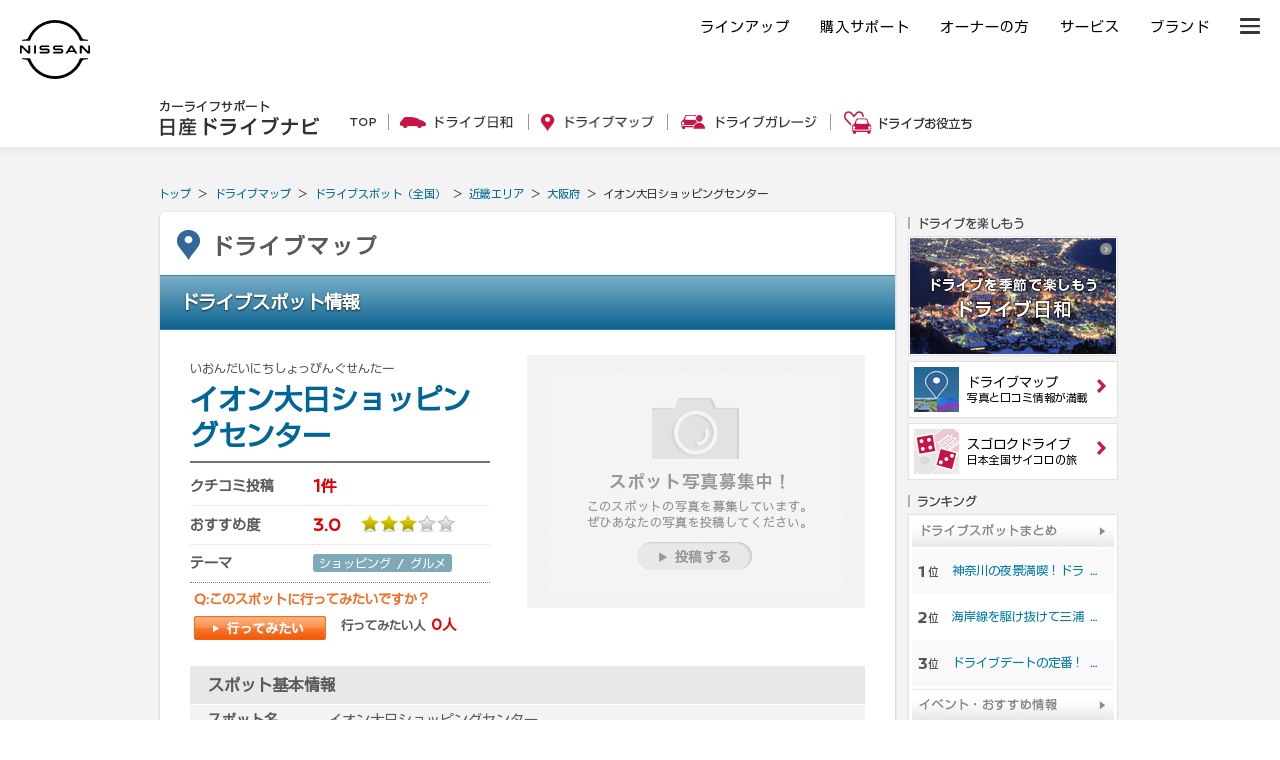

--- FILE ---
content_type: text/html; charset=UTF-8
request_url: https://drive.nissan.co.jp/SPOT/detail.php?spot_id=37730
body_size: 9855
content:











































<!DOCTYPE html PUBLIC "-//W3C//DTD XHTML 1.0 Transitional//EN" "http://www.w3.org/TR/xhtml1/DTD/xhtml1-transitional.dtd">
<html xmlns="http://www.w3.org/1999/xhtml" xml:lang="ja" lang="ja" xmlns:og="http://ogp.me/ns#" xmlns:mixi="http://mixi-platform.com/ns#">
<head>

<!-- Google Tag Manager -->
<script>(function(w,d,s,l,i){w[l]=w[l]||[];w[l].push({'gtm.start':
new Date().getTime(),event:'gtm.js'});var f=d.getElementsByTagName(s)[0],
j=d.createElement(s),dl=l!='dataLayer'?'&l='+l:'';j.async=true;j.src=
'https://www.googletagmanager.com/gtm.js?id='+i+dl;f.parentNode.insertBefore(j,f);
})(window,document,'script','dataLayer','GTM-WTVCG25');</script>
<!-- End Google Tag Manager -->

<meta http-equiv="Content-Type" content="text/html; charset=utf-8" />
<meta http-equiv="Content-Style-Type" content="text/css" />
<meta http-equiv="Content-Script-Type" content="text/javascript" />

<title>イオン大日ショッピングセンター（いおんだいにちしょっぴんぐせんたー）[大阪府]の口コミ・アクセス情報・地図 | 日産ドライブナビ</title>
<meta name="description" content="大阪府のイオン大日ショッピングセンターについての口コミ情報や写真、地図、周辺情報など、ドライブやおでかけに役立つ情報が満載です。" />
<meta name="keywords" content="イオン大日ショッピングセンター,いおんだいにちしょっぴんぐせんたー大阪府,,クチコミ,口コミ,ドライブスポット,ランキング,地図,周辺情報" />

<script>
	if( window.location.protocol == 'http:') {
		window.location.protocol = "https:";
	}
	if( window.location.hostname == 'secure.nissan.co.jp') {
		window.location.hostname = "drive.nissan.co.jp";
	}
</script>



<meta name="viewport" content="width=device-width, minimum-scale=1.0, maximum-scale=1.0, user-scalable=no">
<link media="all" type="text/css" rel="stylesheet" href="/CSS/SP/COMMON/dnm.css?t=1769282410" />
<link media="all" type="text/css" rel="stylesheet" href="/CSS/BASE/base.css?t=1769282410" />
<link media="all" type="text/css" rel="stylesheet" href="/CSS/BASE/header.css?t=1769282410" />
<link media="all" type="text/css" rel="stylesheet" href="/CSS/BASE/base_new.css?t=1769282410" />
<link media="all" type="text/css" rel="stylesheet" href="/CSS/BASE/frame.css?t=1769282410" />
<link media="all" type="text/css" rel="stylesheet" href="/CSS/BASE/dmap.css?t=1769282410" />
<link media="all" type="text/css" rel="stylesheet" href="/CSS/SPOT/detail.css?t=1769282410" />
<link media="all" type="text/css" rel="stylesheet" href="/CSS/BASE/lightbox.css?t=1769282410" />
<link media="all" type="text/css" rel="stylesheet" href="/CSS/SPOT/mordal.css?t=1769282410" />


<script type="text/javascript" src="/JS/BASE/jquery-3.2.0.js"></script>
<script type="text/javascript" src="https://maps.googleapis.com/maps/api/js?client=gme-nissanmotorcoltd7&amp;channel=drive_nissan_co_jp"></script><script>
$16 = jQuery;
</script>
<script type="text/javascript" src="/JS/SP/COMMON/dnm.js?t=1769282410"></script>
<script type="text/javascript" src="/JS/BASE/jquery.common.js?t=1769282410"></script>
<script type="text/javascript" src="/JS/BASE/dnavi.js?t=1769282410"></script>
<script type="text/javascript" src="/JS/BASE/iframe_mynavi.js?t=1769282410"></script>
<script type="text/javascript" src="/JS/BASE/dmap.js?t=1769282410"></script>
<script type="text/javascript" src="/JS/BASE/AC_RunActiveContent.js?t=1769282410"></script>
<script type="text/javascript" src="/JS/BASE/loader.js?t=1769282410"></script>
<script type="text/javascript" src="/JS/BASE/lightbox.js?t=1769282410"></script>
<script type="text/javascript" src="/JS/SPOT/jSpotComment.js?t=1769282410"></script>
<script type="text/javascript" src="/JS/SPOT/jSpotSummary.js?t=1769282410"></script>
<script type="text/javascript" src="/JS/BASE/slide.js?t=1769282410"></script>
<script type="text/javascript" src="/JS/SPOT/mordal.js?t=1769282410"></script>
<script type="text/javascript" src="/JS/SPOT/qrious.min.js?t=1769282410"></script>
<script type="text/javascript" src="/JS/SPOT/qr.js?t=1769282410"></script>

<script type="text/javascript">
(function($, NDN){
	$(function(){
		NDN.dmap.init();
	});
})($16, NDN)

$16(document).ready(function() {
	$16('.disp-map').on('click', function() {
		LoadSpotMap();
		$16('.map-trigger').hide();
		$16('.map-area').show();
	});
});
</script>
<script type="text/javascript" src="/JS/BASE/lazysizes.min.js"></script>
<!-- フォント -->
<script type="text/javascript">
var NISSAN_WEBFONTS = true;
</script>
<link rel="stylesheet" media="print, screen" href="https://www.nissan.co.jp/COMMON/GN2020/CSS/brandfont.css">
<!-- /フォント -->

<!-- フッタ生成js -->
<script type="text/javascript">
	var _NISSAN_GN_DOMAIN = 'External';
	var JQUERY_LOADED = true;
</script>
<script type="text/javascript" src="//www.nissan.co.jp/COMMON/GN/JS/gn.js" charset="utf-8"></script>
<!--/フッタ生成js -->
<script src="//assets.adobedtm.com/c4286b4b2b34cb9b097fac1cfe0e4ac48afd27e3/satelliteLib-6d830820dc5d80289d4af847c2dce40d1cd793f9.js"></script>
<meta name="google-site-verification" content="_XzoySBL6_RQJzrVVJRQwgY9k_1lJYJmRSheYrGcxZ8" />
<link rel="apple-touch-icon" sizes="180x180" href="/apple-touch-icon.png">
<link rel="icon" type="image/png" href="/android-touch-icon.png" sizes="192x192">
</head>
<body onload="Dnavi.nloDispClipList();" id="drive">

<!-- ヘッダ生成js -->
<script type="text/javascript" src="//www.nissan.co.jp/COMMON/GN2020/JS/gn.js" charset="utf-8"></script>
<!--/ヘッダ生成js -->
<!-- ヘッダー -->
<div id="gn_header_area">    
    <div id="gn_header"></div>
</div>
<!-- /ヘッダー -->
<!-- Google Tag Manager (noscript) -->
<noscript><iframe src="https://www.googletagmanager.com/ns.html?id=GTM-WTVCG25"
height="0" width="0" style="display:none;visibility:hidden"></iframe></noscript>
<!-- End Google Tag Manager (noscript) -->


<!-- DriveNavi Mobile Header -->
<div id="DNM-hd" class="DNM-hd">
  
  <div class="DNM-hd-main">
    <div id="DNM-hd-bar" class="DNM-hd-bar">
      <div class="DNM-hd-bar__inner">
        <div class="DNM-hd-bar__brand"><a href="https://drive.nissan.co.jp/">日産ドライブナビ</a></div>
        <div id="DNM-hd-bar-menu" class="DNM-hd-bar__menu"></div>
      </div>
    </div>
  </div>
  <div id="DNM-hd-nav" class="DNM-hd-nav">
    <div class="DNM-hd-nav__inner">
      <div class="DNM-hd-nav__item"><a href="https://drive.nissan.co.jp/SEASON/">ドライブ日和</a></div>
      <div class="DNM-hd-nav__item"><a href="https://drive.nissan.co.jp/AREA/">ドライブマップ</a></div>
      <div class="DNM-hd-nav__item"><a href="https://drive.nissan.co.jp/GARAGE/">ガレージ</a></div>
      <div class="DNM-hd-nav__item"><a href="https://drive.nissan.co.jp/CARLIFE/">お役立ち</a></div>
      <div class="DNM-hd-nav__item"><a id="DNM-hd-nav-menu" class="DNM-hd-nav-menu">すべて見る</a></div>
    </div>
  </div>
</div>
<div id="DNM-hd-menu" class="DNM-hd-menu">
  <div id="DNM-hd-menu-close" class="DNM-hd-menu-close"></div>
  <div class="DNM-hd-menu-list">
    <div class="DNM-hd-menu-list__group">
      <div class="DNM-hd-menu-item">
        <div class="DNM-hd-menu-item__link"><a href="https://drive.nissan.co.jp/">日産ドライブナビ トップページ</a></div>
      </div>
    </div>
    <div class="DNM-hd-menu-list__group">
      <div class="DNM-hd-menu-item">
        <div class="DNM-hd-menu-item__link"><a href="https://drive.nissan.co.jp/SEASON/">ドライブ日和</a></div>
        <div class="DNM-hd-menu-item__summary">日本の四季をドライブで楽しもう</div>
      </div>
      <div class="DNM-hd-menu-item">
        <div class="DNM-hd-menu-item__link"><a href="https://drive.nissan.co.jp/SPECIAL/">イベント・おすすめ特集</a></div>
        <div class="DNM-hd-menu-item__summary">イベント、テーマに合わせたスポット、コースをご紹介</div>
      </div>
    </div>
    <div class="DNM-hd-menu-list__group">
      <div class="DNM-hd-menu-item">
        <div class="DNM-hd-menu-item__link"><a href="https://drive.nissan.co.jp/AREA/">ドライブマップ</a></div>
        <div class="DNM-hd-menu-item__summary">ドライブ好きのための全国ドライブスポット情報</div>
      </div>
      <div class="DNM-hd-menu-item">
        <div class="DNM-hd-menu-item__link"><a href="https://drive.nissan.co.jp/RANK/">人気ランキング</a></div>
        <div class="DNM-hd-menu-item__summary">みんなが注目しているドライブスポットが一目で分かる！</div>
      </div>
      <div class="DNM-hd-menu-item">
        <div class="DNM-hd-menu-item__link"><a href="https://drive.nissan.co.jp/SUMMARY/">ドライブスポットまとめ</a></div>
        <div class="DNM-hd-menu-item__summary">お気に入りのコースや、思い出のスポット、まとめ方は自由です</div>
      </div>
    </div>
    <div class="DNM-hd-menu-list__group">
      <div class="DNM-hd-menu-item">
        <div class="DNM-hd-menu-item__link"><a href="https://drive.nissan.co.jp/GARAGE/">ドライブガレージ</a></div>
        <div class="DNM-hd-menu-item__summary">愛車や家族、あなたの思い出を語りませんか？</div>
      </div>
      <div class="DNM-hd-menu-item">
        <div class="DNM-hd-menu-item__link"><a href="https://drive.nissan.co.jp/GARAGE/post.php">ドライブガレージに投稿</a></div>
        <div class="DNM-hd-menu-item__summary">ドライブにまつわる素敵なエピソードを是非ご投稿ください</div>
      </div>
      <div class="DNM-hd-menu-item">
        <div class="DNM-hd-menu-item__link"><a href="https://drive.nissan.co.jp/PARK/EVERYDAY/">EVERYDAY DRIVE</a></div>
        <div class="DNM-hd-menu-item__summary">あなたの思い出の1コマ、大募集！</div>
      </div>
      <div class="DNM-hd-menu-item">
        <div class="DNM-hd-menu-item__link"><a href="https://drive.nissan.co.jp/DRIVE/LID/">Life is Drive</a></div>
        <div class="DNM-hd-menu-item__summary">全国から寄せられた、クルマと人との心温まるエピソード</div>
      </div>
    </div>
    <div class="DNM-hd-menu-list__group">
      <div class="DNM-hd-menu-item">
        <div class="DNM-hd-menu-item__link"><a href="https://drive.nissan.co.jp/CARLIFE/">ドライブお役立ち</a></div>
        <div class="DNM-hd-menu-item__summary">カーライフを楽しく彩る　お役立ちトピックス</div>
      </div>
      <div class="DNM-hd-menu-item">
        <div class="DNM-hd-menu-item__link"><a href="https://drive.nissan.co.jp/TRAFFICJAM/">快適&#9834;渋滞ドライブ</a></div>
        <div class="DNM-hd-menu-item__summary">ポジティブに過ごそう！仕組みや対処法を解説！</div>
      </div>
      <div class="DNM-hd-menu-item">
        <div class="DNM-hd-menu-item__link"><a href="https://drive.nissan.co.jp/NEWDRIVER/">Road to Drive</a></div>
        <div class="DNM-hd-menu-item__summary">ペーパードライバーを卒業したい、免許を取得したい方必見！</div>
      </div>
      <div class="DNM-hd-menu-item">
        <div class="DNM-hd-menu-item__link"><a href="https://drive.nissan.co.jp/DRIVETALK/">ドライブトーク講座</a></div>
        <div class="DNM-hd-menu-item__summary">ドライブが楽しくなる会話のコツとは？</div>
      </div>
      <div class="DNM-hd-menu-item">
        <div class="DNM-hd-menu-item__link"><a href="https://drive.nissan.co.jp/DRIVENAVI/SUGOROKU/">リアル版 スゴロクドライブ</a><!--span class="DNM-hd-menu-item__new">NEW</span--></div>
        <div class="DNM-hd-menu-item__summary">サイコロを振って出てきたスポットへGO!</div>
      </div>
      <div class="DNM-hd-menu-item">
        <div class="DNM-hd-menu-item__link"><a href="https://drive.nissan.co.jp/DRIVE/365/">日巡りカレンダー</a></div>
        <div class="DNM-hd-menu-item__summary">カーライフを楽しむ365日</div>
      </div>
    </div>
  </div>
  <div class="DNM-hd-menu-corporate">
    <div class="DNM-hd-menu-corporate__item"><a href="http://www.nissan.co.jp/">日産ホームページ</a></div>
    <div class="DNM-hd-menu-corporate__item"><a href="http://www2.nissan.co.jp/CARLINEUP/">カーラインアップ</a></div>
    <div class="DNM-hd-menu-corporate__item"><a href="http://map2.nissan.co.jp/c/p/DEALER/">販売店検索</a></div>
  </div>
</div>
<!-- / DriveNavi Mobile Header -->

<div id="newSite">

<div id="wrapperAll" style="height:0px;">
	<div id="headerArea" name="headerArea" style="height:0px;">
		<!-- *** [header] *** -->

		<!-- *** /[header] *** -->
	</div><!-- /#headerArea -->
</div>


<div id="wrapperPage">
	<div id="pageTop">
	<!-- driveHEADER -->
	<div id="header_drive">
		<h1><a href="/"><img src="/IMAGES/BASE/COMMON/title.png" alt="カーライフサポート日産ドライブナビ" width="160" height="36" /></a></h1>
		<ul class="navi">
			<li class="li1"><a href="/"><img src="/IMAGES/BASE/COMMON/h_nav_01.png" alt="TOP" width="27" height="24" class="rollover" /></a></li>
			<li class="li2"><a href="/SEASON/"><img src="/IMAGES/BASE/COMMON/h_nav_02.png" alt="ドライブ日和" width="113" height="24" class="rollover" /></a></li>
			<li class="li3"><a href="/AREA/"><img src="/IMAGES/BASE/COMMON/h_nav_03.png" alt="ドライブマップ" width="113" height="24" class="rollover" /></a></li>
			<li class="li4"><a href="/GARAGE/"><img src="/IMAGES/BASE/COMMON/h_nav_05.png" alt="ドライブガレージ" width="136" height="24" class="rollover" /></a></li>
			<li class="li5"><a href="/CARLIFE/"><img src="/IMAGES/BASE/COMMON/h_nav_06.png" alt="ドライブお役立ち" width="128" height="24" class="rollover" /></a></li>
		</ul>
	</div>
	<!-- /driveHEADER -->
</div>

</div>

<div id="container">
<div id="content-padding">
<div id="topicpath">
	<ul>
		<li><a href="../">トップ</a> ＞ </li>
		<li><a href="../AREA/">ドライブマップ</a> ＞ </li>
		<li><a href="../AREA/">ドライブスポット（全国）</a> ＞ </li>
		<li><a href="../AREA/index.php?region_id=6">近畿エリア</a> ＞ </li>
		<li><a href="../AREA/map.php?pref_id=27">大阪府</a> ＞ </li>
		<li>イオン大日ショッピングセンター</li>
	</ul>
</div>


<!-- ///// START DRIVEMAP CONTENTS ///// -->
<div id="dmap">
<div class="dmap-inner">
<div class="dmap-content bottom-area">

<div class="dmap-header">
	<div class="title">ドライブマップ</div>
</div><!-- /.dmap-header -->

<div class="title-bar">
	<h2>ドライブスポット情報</h2>
</div><!-- /.title-bar -->


<form id="spot" action="" method="post">
	<input type="hidden" id="spot_id" name="spot_id" value="37730">
</form>


<div class="spot-top">

<div class="spot-info">
	<h2><span>いおんだいにちしょっぴんぐせんたー</span>		<em>イオン大日ショッピングセンター</em>
	</h2>

	<table>
		<tr class="first">
			<th>クチコミ投稿</th>
			<td><em>1件</em></td>
		</tr>
		<tr class="osusume">
			<th>おすすめ度</th>
			<td>
				<em>3.0</em><img src="/IMAGES/BASE/DMAP/rating_06.png" data-pngfix="true" width="95" height="17" alt="" />
							</td>
		</tr>
		<tr>
			<th>テーマ</th>
			<td><ul class="tags">
					<li>ショッピング / グルメ</li>
				</ul>
			</td>
		</tr>
	</table>

	<dl class="likes">
		<dt>Q:このスポットに行ってみたいですか？</dt>
		<dd>
			<div class="button"><a href='javascript:;' onclick='Dnavi.counterSpot();'>行ってみたい</a></div>
			<div class="total">行ってみたい人 <em><span id="vote">0</span>人</em></div>
		</dd>
	</dl>

	</div><!-- /.spot-info -->


<div class="spot-photos">
<div class="main-image">
		<a href="/DRIVENAVI/COMMENT/photo_regist.php?spot_id=37730" target="_blank"><img src="/IMAGES/SPOT/spot_photo_recruit.gif" alt="【スポット写真募集中！】このスポットの写真を募集しています。ぜひ、あなたの写真を投稿してください。" /></a>
	</div>


</div><!-- /.spot-photos -->
</div><!-- /.spot-top -->
<div class="spot-data">

<h3>スポット基本情報</h3>
<table>
	<tr>
		<th>スポット名</th>
		<td>イオン大日ショッピングセンター</td>
	</tr>
		<tr>
		<th>スポット名かな</th>
		<td>いおんだいにちしょっぴんぐせんたー</td>
	</tr>
		<tr>
		<th>テーマ</th>
		<td>ショッピング / グルメ</td>
	</tr>
	<tr>
		<th>所在地</th>
		<td>大阪府守口市大日東町1番18号</td>
	</tr>
	<tr>
		<th>アクセス</th>
		<td>近畿自動車道門真IC、摂津南ICより。</td>
	</tr>
	<tr>
		<th>周辺駐車場</th>
		<td>
			有料あり
					</td>
	</tr>
	<tr class="date">
		<th>登録日：2011/03/04</th>
		<td>登録者：nf195さん（20代・男性）</td>
	</tr>
</table>

<dl class="memo">
	<dt>スポットメモ</dt>
	<dd><p>※駐車場：平日は最初の2時間無料。土日祝日は最初の1時間無料。</p></dd>
</dl>

</div><!-- /.spot-data -->

<div class="spot-map map-trigger">
	<a href="javascript:void(0);" class="disp-map"></a>
</div>

<div class="spot-map map-area" style="display:none;">
	<h3>スポットマップ</h3>
	<div class="map-wrapper">
		<input type="hidden" id="latitude" value="34.748586">
		<input type="hidden" id="longitude" value="135.580241">
		<input type="hidden" id="subcategory_id" value="102">
		<input type="hidden" id="stopMapLoad" value="1">
		<div class="map" id="map"></div>
	</div><!-- /.map-wrapper -->
	<div class="print"><a href="javascript:void(0);" onclick="javascript:window.open('print-detail.php?spot_id=37730','print','toolbar=yes,location=yes,directories=yes,status=yes,menubar=yes,scrollbars=yes,resizable=yes,width=800'); return false;">地図の拡大・印刷する</a></div>
</div><!-- /.spot-map -->

<!-- 羅針盤誘導バナー -->
<div class="bnr_area">
<div class="clearfix">
<a href="https://www.nissan.co.jp/CONFIGURATOR/SIMULATOR/"><img src="/IMAGES/SPOT/DETAIL/bnr_selfquote.jpg" alt="セルフ見積り" /></a>	
<a href="https://www.nissan.co.jp/CREDIT/BVC/"><img src="/IMAGES/SPOT/DETAIL/bnr_bigvaluecredit.jpg" alt="セルフ見積り" /></a>
</div><!-- /.clearfix -->
</div><!-- /.bnr_area -->
	
	
<div class="comments">
<div class="heading">
	<h3>クチコミ情報</h3>
	<div class="count">クチコミ投稿：<em>1件</em></div>
</div><!-- /.heading -->
<div class="content">

	<ul class="list">

			<li class="item">
			<div class="item-inner">
				<div class="image">
									<img src="/IMAGES/SPOT/nophoto.gif" alt="no_image" />
								</div><!-- /.image -->
				<div class="details">
										<div class="title">広いデカイ！！</div>
										<div class="comment">1日では全部見て回るのが疲れます。。。</div>
					<dl class="rating">
						<dt>おすすめ度</dt>
						<dd>
							<em>3.0</em><img src="/IMAGES/BASE/DMAP/rating_06.png" data-pngfix="true" width="95" height="17" />
													</dd>
					</dl>

					
					<ul class="meta">
						<li class="name">
														nf195さん
													</li>
						<li>訪問年月：2011/02</li>
						<li>投稿日：2011/03/04</li>
					</ul>
				</div><!-- /.details -->
			</div><!-- /.item-inner -->
		</li>
	

	</ul>

	

<div class="icon-note" data-collapsible="root">
	<dl>
		<dt class="collapsible-header"><a href="#" data-collapsible="button"><i></i>おすすめポイントアイコンについて</a></dt>
		<dd class="collapsible-content"><div class="pc"><img data-src="/IMAGES/SPOT/DETAIL/dtail_img_01_pc.png" class="lazyload" alt="" /></div>
			<div class="sp"><img data-src="/IMAGES/SPOT/DETAIL/dtail_img_01_sp.png" class="lazyload" width="253" alt="" /></div>
		</dd>
	</dl>
</div>
</div><!-- /.content -->
</div><!-- /.comments -->



<form id="nlo_clip_form" name="nlo_clip_form">
	<input type="hidden" name="spot_id" id="spot_id" value="37730">
</form>
<div id="nlo_clip_list"></div>

<div class="share">
	<h3>スポット情報を送る</h3>
	<ul>
		<li class="mail"><a href="#">友達に教える</a></li>
	</ul>
</div><!-- /.share -->
<div class="modal-container">
  <div class="modal-body">
    <div class="modal-close">×</div>
    <div class="modal-content">
      <h1>スポット情報を送る</h1>
	  <p>スポット名：イオン大日ショッピングセンター</p>
		  <div class="btn_area c_f">
		  <div class="btn"><a href="https://www.google.co.jp/maps/?q=34.748586,135.580241"><img src="/IMAGES/SPOT/DETAIL/google_btn.png" width="212"></a></div>
		  <div class="btn"><a href='mailto:?subject=【日産ドライブナビ】イオン大日ショッピングセンタースポット情報&body=%E6%97%A5%E7%94%A3%E3%83%89%E3%83%A9%E3%82%A4%E3%83%96%E3%83%8A%E3%83%93%0A%E3%82%A4%E3%82%AA%E3%83%B3%E5%A4%A7%E6%97%A5%E3%82%B7%E3%83%A7%E3%83%83%E3%83%94%E3%83%B3%E3%82%B0%E3%82%BB%E3%83%B3%E3%82%BF%E3%83%BC%E3%82%B9%E3%83%9D%E3%83%83%E3%83%88%E6%83%85%E5%A0%B1%0A%0A%E2%96%A0%E3%82%B9%E3%83%9D%E3%83%83%E3%83%88%E5%90%8D%0A%E3%82%A4%E3%82%AA%E3%83%B3%E5%A4%A7%E6%97%A5%E3%82%B7%E3%83%A7%E3%83%83%E3%83%94%E3%83%B3%E3%82%B0%E3%82%BB%E3%83%B3%E3%82%BF%E3%83%BC%0A%0A%E2%96%A0%E6%89%80%E5%9C%A8%E5%9C%B0%0A%E5%A4%A7%E9%98%AA%E5%BA%9C%E5%AE%88%E5%8F%A3%E5%B8%82%E5%A4%A7%E6%97%A5%E6%9D%B1%E7%94%BA1%E7%95%AA18%E5%8F%B7%0A%0A%E2%96%A0%E3%82%B9%E3%83%9D%E3%83%83%E3%83%88URL%0Ahttps%3A%2F%2Fdrive.nissan.co.jp%2FSPOT%2Fdetail.php%3Fspot_id%3D37730%0A%0A%E2%96%A0Google%20Maps%20URL%0Ahttps%3A%2F%2Fwww.google.co.jp%2Fmaps%2F%3Fq%3D34.748586%2C135.580241%0A'><img src="/IMAGES/SPOT/DETAIL/mail_btn.png" width="212"></a></div>
		  </div><!--btn_area-->
		  
	  <p class="sub_ttl">スマートフォンでスポット情報を見る</p>
	  <div class="qr_are c_f">
	  <div><p>QRコードを読み取るとスマートフォンからスポット情報にアクセスできます。</p></div>
	  <div><img id="qr-image" src="/IMAGES/SPOT/DETAIL/QR_374624.png" width="150"></div>
	  </div>
	  
	</div><!--modal-content-->
  </div><!--modal-body-->
</div>
<div class="match">
<h3>あわせて読みたい！</h3>
<div class="list">
<div class="block">
<div class="image"><a href="/GARAGE/PROPILOT/"><img src="/IMAGES/BASE/COMMON/match_propilot.jpg" alt=""></a></div>
<p><a href="/GARAGE/PROPILOT/">高速道路運転支援システム、プロパイロットを使ってみたみんなの声！</a></p>
</div>
<div class="block">
<div class="image"><a href="/TRAFFICJAM/"><img src="/IMAGES/BASE/COMMON/match_trafficjam.png" alt=""></a></div>
<p><a href="/TRAFFICJAM/">ドライブ中に渋滞に巻き込まれた。渋滞中のみんなの過ごし方は？</a></p>
</div>
<div class="block">
<div class="image"><a href="/DRIVENAVI/SUGOROKU/"><img src="/IMAGES/BASE/COMMON/match_sugoroku.png" alt=""></a></div>
<p><a href="/DRIVENAVI/SUGOROKU/">ドライブの行先は、サイコロ任せ！行先を迷ったらこちらから</a></p>
</div>
</div>
</div><!-- /.match -->

<div class="around">
<div class="heading">
	<h3><span>周辺スポット情報</span></h3>
</div><!-- /.heading -->
<div class="content">
<div class="ranking">
	<div class="ranking-a" data-collapsible="root">
		<dl>
			<dt class="pc"><span>大阪府&nbsp;その他スポットランキング</span></dt>
			<dt class="collapsible-header sp"><a href="#" data-collapsible="button"><i></i><span>大阪府&nbsp;その他スポットランキング</span></a></dt>
			<dd class="collapsible-content">
								<ul class="list">
										<li class="item">					<span class="num">1</span>
					<span class="name"><a href="../SPOT/detail.php?spot_id=31223">南河内グリーンロード（金剛広域農道）持尾</a></span></li>
										<li class="item even">					<span class="num">2</span>
					<span class="name"><a href="../SPOT/detail.php?spot_id=34937">りんくうプレジャータウンシークル</a></span></li>
										<li class="item">					<span class="num">3</span>
					<span class="name"><a href="../SPOT/detail.php?spot_id=2430">道の駅　近つ飛鳥の里太子</a></span></li>
										<li class="item even">					<span class="num">4</span>
					<span class="name"><a href="../SPOT/detail.php?spot_id=31725">京橋コムズガーデン</a></span></li>
										<li class="item">					<span class="num">5</span>
					<span class="name"><a href="../SPOT/detail.php?spot_id=37343">岸和田カンカンベイサイドモール</a></span></li>
										<li class="item even">					<span class="num">6</span>
					<span class="name"><a href="../SPOT/detail.php?spot_id=31763">梅田スカイビル（新梅田シティ）</a></span></li>
										<li class="item">					<span class="num">7</span>
					<span class="name"><a href="../SPOT/detail.php?spot_id=30974">金剛山</a></span></li>
										<li class="item even">					<span class="num">8</span>
					<span class="name"><a href="../SPOT/detail.php?spot_id=2857">天保山ハーバービレッジ</a></span></li>
										<li class="item">					<span class="num">9</span>
					<span class="name"><a href="../SPOT/detail.php?spot_id=7214">大阪国際空港（伊丹空港）</a></span></li>
										<li class="item even">					<span class="num">10</span>
					<span class="name"><a href="../SPOT/detail.php?spot_id=2432">道の駅　かなん</a></span></li>
					
				</ul>
							</dd>
		</dl>
	<!-- /.ranking-a --></div>

	<div class="ranking-b" data-collapsible="root">
		<dl>
			<dt class="pc"><span>大阪府　人気スポットランキング</span></dt>
			<dt class="collapsible-header sp"><a href="#" data-collapsible="button"><i></i><span>大阪府　人気スポットランキング</span></a></dt>
			<dd class="collapsible-content">
								<ul class="list">
									<li class="item">					<span class="num">1</span>
					<span class="name"><a href="../SPOT/detail.php?spot_id=3447">観光農園 南楽園</a><ul class="tags">
					<li>農園・果樹園・牧場</li>
					</ul></span></li>
									<li class="item even">					<span class="num">2</span>
					<span class="name"><a href="../SPOT/detail.php?spot_id=35695">辯天宗冥應寺（茨木弁天）</a><ul class="tags">
					<li>花・樹木</li>
					</ul></span></li>
									<li class="item">					<span class="num">3</span>
					<span class="name"><a href="../SPOT/detail.php?spot_id=15139">五月山　秀望台</a><ul class="tags">
					<li>展望施設</li>
					</ul></span></li>
									<li class="item even">					<span class="num">4</span>
					<span class="name"><a href="../SPOT/detail.php?spot_id=35107">槙尾山</a><ul class="tags">
					<li>森林・丘陵・高原 / 山岳・渓谷</li>
					</ul></span></li>
									<li class="item">					<span class="num">5</span>
					<span class="name"><a href="../SPOT/detail.php?spot_id=35258">御堂筋</a><ul class="tags">
					<li>ドライブロード / その他の自然</li>
					</ul></span></li>
									<li class="item even">					<span class="num">6</span>
					<span class="name"><a href="../SPOT/detail.php?spot_id=37226">牛滝山　大威徳寺</a><ul class="tags">
					<li>寺院・神社・教会</li>
					</ul></span></li>
									<li class="item">					<span class="num">7</span>
					<span class="name"><a href="../SPOT/detail.php?spot_id=31223">南河内グリーンロード（金剛広域農道）持尾</a><ul class="tags">
					<li>その他 / 展望施設 / ドライブロード</li>
					</ul></span></li>
									<li class="item even">					<span class="num">8</span>
					<span class="name"><a href="../SPOT/detail.php?spot_id=32728">狭山池公園</a><ul class="tags">
					<li>湖沼・河川 / 花・樹木 / 公園 / 美術館・博物館</li>
					</ul></span></li>
									<li class="item">					<span class="num">9</span>
					<span class="name"><a href="../SPOT/detail.php?spot_id=2096">花博記念公園　鶴見緑地</a><ul class="tags">
					<li>庭園・植物園・ハーブ園</li>
					</ul></span></li>
									<li class="item even">					<span class="num">10</span>
					<span class="name"><a href="../SPOT/detail.php?spot_id=38271">交通科学博物館</a><ul class="tags">
					<li>美術館・博物館</li>
					</ul></span></li>
				
				</ul>
							</dd>
		</dl>
	</div><!-- /.ranking-b -->

</div><!-- /.ranking -->
<div class="footnote">[集計期間：2025/12/01～2025/12/31]  集計期間でページ閲覧回数の多かったスポットを表示しています。</div>
</div><!-- /.content -->
</div><!-- /.around -->

<div class="notice">
	ドライブマップに掲載されているスポット情報やクチコミ情報は、ユーザーのみなさまより提供いただいた情報であり、現在のスポットの実際と異なる場合があります。掲載情報の取り扱いについて詳しくは<a href="javascript:void(0);" onclick="javascript:window.open('/GUIDE/kiyaku.php', 'mywindow1', 'width=520, height=800, menubar=no, toolbar=no, scrollbars=yes');return false;">利用規約</a> 、<a href="javascript:void(0);" onclick="javascript:window.open('/GUIDE/notes.php', 'mywindow1', 'width=520, height=800, menubar=no, toolbar=no, scrollbars=yes');return false;">注意事項</a> 、<a href="javascript:void(0);" onclick="javascript:window.open('/GUIDE/hints.php', 'mywindow1', 'width=520, height=800, menubar=no, toolbar=no, scrollbars=yes');return false;">投稿のコツ</a>をご参照ください。<br>
	<br>
	※本キャンペーンは日産自動車株式会社 日産ドライブナビ事務局による提供です。本キャンペーンについてのお問い合わせはAmazonではお受けしておりません。日産ドライブナビ事務局<img src="/IMAGES/BASE/COMMON/drivenavi_mail.png" alt="" width="136" style="vertical-align: bottom;">までお願いいたします。<br>
	※Amazon、Amazon.co.jpおよびそれらのロゴはAmazon.com, Inc.またはその関連会社の商標です。
</div><!-- /.notice -->


<div class="dmap-home">
	<a href="/AREA/">ドライブマップ トップへ</a>
</div><!-- /.dmap-home -->

</div><!-- /.dmap-content -->
</div><!-- /.dmap-inner -->
</div><!-- /#dmap -->
<!-- ///// END DRIVEMAP CONTENTS ///// -->


<div id="side">
	<iframe id="blockrandom2" name="memberframe2" src="/mp/header.php" width="214" height="0" scrolling="no" align="top" frameborder="0">
</iframe> 
	<div class="enjoySct">
		<h3><img data-src="/IMAGES/BASE/COMMON/s_enjoy_hed.png" class="lazyload" alt="ドライブを楽しもう" width="116" height="14" /></h3>
		<div class="large">
			<ul id="enjoySlider">
				<li><a href="/GARAGE/PHOTOGALLERY/"><img data-src="/IMAGES/BASE/COMMON/s_bnr_17.jpg" class="lazyload" alt="ドライブガレージ フォトギャラリー" width="208" height="118" /></a></li>
				<li><a href="/CALENDAR/"><img data-src="/IMAGES/BASE/COMMON/s_bnr_00.jpg" class="lazyload" alt="Nissanカレンダー" width="208" height="118" /></a></li>
				<li><a href="/SEASON/"><img data-src="/IMAGES/BASE/COMMON/s_bnr_01.jpg" class="lazyload" alt="ドライブ日和" width="208" height="118" /></a></li>
				<li><a href="/GARAGE/"><img data-src="/IMAGES/BASE/COMMON/s_bnr_02.jpg" class="lazyload" alt="ガレージ" width="208" height="118" /></a></li>
				<li><a href="/AREA/"><img data-src="/IMAGES/BASE/COMMON/s_bnr_03.jpg" class="lazyload" alt="ドライブマップ" width="208" height="118" /></a></li>
				<li><a href="/DRIVE/365/"><img data-src="/IMAGES/BASE/COMMON/s_bnr_04.jpg" class="lazyload" alt="日巡り" width="208" height="118" /></a></li>
				<li><a href="/DRIVETALK/"><img data-src="/IMAGES/BASE/COMMON/s_bnr_05.jpg" class="lazyload" alt="ドライブトーク" width="208" height="118" /></a></li>
				<li><a href="/SUMMARY/"><img data-src="/IMAGES/BASE/COMMON/s_bnr_06.jpg" class="lazyload" alt="まとめ" width="208" height="118" /></a></li>
				<li><a href="/NEWDRIVER/"><img data-src="/IMAGES/BASE/COMMON/bnr_14.png" class="lazyload" alt="ROAD to DRIVE" width="208" height="118" /></a></li>
			</ul>
		</div>
		<ul class="small">
			<li><a href="/AREA/"><img data-src="/IMAGES/BASE/COMMON/s_enjoy_sbnr1.jpg" class="lazyload" alt="ROAD to DRIVE" width="45" height="45" /><span><strong>ドライブマップ</strong><br />写真と口コミ情報が満載</span></a></li>
			<li><a href="https://drive.nissan.co.jp/DRIVENAVI/SUGOROKU/"><img data-src="/IMAGES/BASE/COMMON/s_enjoy_sbnr2.jpg" class="lazyload" alt="ROAD to DRIVE" width="45" height="45" /><span><strong>スゴロクドライブ</strong><br />日本全国サイコロの旅</span></a></li>
		</ul>
	</div>

	<div class="rankSct">
		<h3><img data-src="/IMAGES/BASE/COMMON/s_rank_hed.png" class="lazyload" alt="ランキング" width="210" height="14" /></h3>
		<div class="box">
			<dl>
				<dt><a href="/SUMMARY/"><img data-src="/IMAGES/BASE/COMMON/s_rank_lnk_01.png" class="lazyload rollover" alt="ドライブスポットまとめ" width="202" height="32" /></a></dt>
									<dd class="dd1"><span>1位</span><a href="/SUMMARY/detail.php?summary_id=237">神奈川の夜景満喫！ドライブデートおすすめ10選</a></dd>
					<dd class="dd2"><span>2位</span><a href="/SUMMARY/detail.php?summary_id=41">海岸線を駆け抜けて三浦半島を一周！神奈川定番デート</a></dd>
					<dd class="dd3"><span>3位</span><a href="/SUMMARY/detail.php?summary_id=101">ドライブデートの定番！東京・神奈川夜景ドライブ</a></dd>
							</dl>
			<dl>
				<dt><a href="/SPECIAL/"><img data-src="/IMAGES/BASE/COMMON/s_rank_lnk_03.png" class="lazyload rollover" alt="特集" width="202" height="32" /></a></dt>
				<dd class="dd1"><span>1位</span><a href="/SPECIAL/SPRING/ichigo.php">いちご狩り特集</a></dd>
				<dd class="dd2"><span>2位</span><a href="/SPECIAL/AUTOCAMP/">オートキャンプ特集</a></dd>
				<dd class="dd3"><span>3位</span><a href="/SPECIAL/OYAKO/">親子でおでかけ特集</a></dd>
			</dl>
			<dl>
				<dt><a href="/CARLIFE/"><img data-src="/IMAGES/BASE/COMMON/s_rank_lnk_02.png" class="lazyload rollover" alt="メンテナンス・お役立ち情報" width="202" height="32" /></a></dt>
				<dd class="dd1"><span>1位</span><a href="/USEFUL/1005/">愛車ピカピカ洗車術</a></dd>
				<dd class="dd2"><span>2位</span><a href="/USEFUL/0812/">車内を徹底的に大掃除！</a></dd>
				<dd class="dd3"><span>3位</span><a href="/USEFUL/0805/">ワックスがけのコツ</a></dd>
			</dl>
		</div>
	</div>

</div>
<!-- /#sideMenu -->

</div>
<!--//content-padding-->
</div>
<!-- /#container -->
</div>
<!-- //newSite -->

<!-- DriveNavi Mobile Footer -->
<div id="DNM-ft" class="DNM-ft">
	<div class="DNM-ft-pagetop">
		<div id="DNM-ft-pagetop" class="DNM-ft-pagetop__button">ページの先頭へ</div>
	</div>
	<div class="DNM-ft-nav">
		<div class="DNM-ft-nav__group">
			<div class="DNM-ft-nav__item"><a href="https://drive.nissan.co.jp/">日産ドライブナビ トップページ</a></div>
		</div>
		<div class="DNM-ft-nav__group">
			<div class="DNM-ft-nav__item"><a href="https://drive.nissan.co.jp/SEASON/">ドライブ日和</a></div>
			<div class="DNM-ft-nav__item"><a href="https://drive.nissan.co.jp/AREA/">ドライブマップ</a></div>
			<div class="DNM-ft-nav__item"><a href="https://drive.nissan.co.jp/SUMMARY/">ドライブスポットまとめ</a></div>
			<div class="DNM-ft-nav__item"><a href="https://drive.nissan.co.jp/GARAGE/">ドライブガレージ</a></div>
		</div>
		<div class="DNM-ft-nav__group">
			<div class="DNM-ft-nav__item"><a href="https://drive.nissan.co.jp/USEFUL/">メンテナンスガイド</a></div>
			<div class="DNM-ft-nav__item"><a href="https://drive.nissan.co.jp/DRIVENAVI/SUGOROKU/">リアル版 スゴロクドライブ</a></div>
			<div class="DNM-ft-nav__item"><a href="https://drive.nissan.co.jp/DRIVE/365/">日巡りカレンダー</a></div>
			<div class="DNM-ft-nav__item"><a href="https://drive.nissan.co.jp/DRIVETALK/">ドライブトーク講座</a></div>
			<div class="DNM-ft-nav__item"><a href="https://drive.nissan.co.jp/NEWDRIVER/">Road to Drive</a></div>
			<div class="DNM-ft-nav__item"><a href="https://drive.nissan.co.jp/TRAFFICJAM/">快適&#9834;渋滞ドライブ</a></div>
		</div>
	</div>
</div>
<!-- / DriveNavi Mobile Footer -->
<div id="wrapperBottom">
	<div id="pageBottom">
		<!-- driveFOOTER -->
		<div id="footer_drive">
		<div class="targetTop">
			<a href="#pageTop"><img src="/IMAGES/BASE/COMMON/pagetop.png" alt="ページトップへ" width="50" height="27" class="lazyload"></a>
		</div>
		<div class="navi">
			<dl class="dl1">
			<dt><a href="/SEASON/"><span><img src="/IMAGES/BASE/COMMON/f_icn_01.png" alt="" width="40" height="40" class="lazyload"></span><span>ドライブ日和</span></a></dt>
			<dd>日本の四季をドライブで<br>楽しもう</dd>
			</dl>
			<dl class="dl2">
			<dt><a href="/AREA/"><span><img src="/IMAGES/BASE/COMMON/f_icn_02.png" alt="" width="40" height="40" class="lazyload"></span><span>ドライブマップ</span></a></dt>
			<dd>写真と口コミで探せる<br>スポット情報が満載</dd>
			</dl>
			<dl class="dl3">
			<dt><a href="/GARAGE/"><span><img src="/IMAGES/BASE/COMMON/f_icn_04.png" alt="" width="40" height="40" class="lazyload"></span><span>ドライブ<br />ガレージ</span></a></dt>
			<dd>ドライブの思い出を<br>ガレージに刻もう</dd>
			</dl>
			<dl class="dl4">
			<dt><a href="/CARLIFE/"><span><img src="/IMAGES/BASE/COMMON/f_icn_07.png" alt="" width="40" height="40" class="lazyload"></span><span>ドライブ<br />お役立ち</span></a></dt>
			<dd>カーライフを楽しく彩る<br>お役立ちトピックス</dd>
			</dl>
			<dl class="dl5">
			<dt><a href="/DRIVE/365/"><span><img src="/IMAGES/BASE/COMMON/f_icn_06.png" alt="" width="40" height="40" class="lazyload"></span><span>日巡り<br />カレンダー</span></a></dt>
			<dd>今日は何の日？カー<br>ライフを楽しむ365日</dd>
			</dl>
			<dl class="dl6">
			<dt><a href="/GARAGE/PHOTOGALLERY/"><span><img src="/IMAGES/BASE/COMMON/f_icn_06.png" alt="" width="40" height="40" class="lazyload"></span><span>フォト<br />ギャラリー</span></a></dt>
			<dd>みなさんから集まった<br>素敵な写真をご紹介</dd>
			</dl>
		</div>
		<p style="text-align: right;"><a href="/sitemap.php">サイトマップ</a></p>
		</div>
		<!-- /driveFOOTER -->
	</div>
</div>

<div class="page-bottom">



<!-- Global site tag (gtag.js) - Google Analytics -->
<script async src="https://www.googletagmanager.com/gtag/js?id=G-3KSJK6V0MV"></script>
<script>
window.dataLayer = window.dataLayer || [];
function gtag(){dataLayer.push(arguments);}
gtag('js', new Date());

gtag('config', 'G-3KSJK6V0MV');
gtag('config', 'UA-2218781-1');
</script>
<!-- //Global site tag (gtag.js) - Google Analytics -->


<!-- sitecatalyst -->
<!-- //sitecatalyst -->

</div>
<script type="text/javascript">_satellite.pageBottom();</script>

<!-- フッター -->
<div id="gn_footer_area">
    <div id="gn_footer"></div>
</div>
<!-- /フッター -->
<!-- ヘッダー実行 -->
<script type="text/javascript">
<!--
loadHeaderSource('#gn_header',1400);
//-->
</script>
<!-- /ヘッダー実行 -->
<!-- フッター実行 -->
<script type="text/javascript">
<!--
NISSAN_GN.setFooter('','#gn_footer',[1400,960,581], '', true);
//-->
</script>
<!-- /フッター実行 -->

</body></html> 

--- FILE ---
content_type: application/javascript
request_url: https://www.nissan.co.jp/COMMON/GN/JS/gn.js
body_size: 12254
content:
if(typeof(JQUERY_LOADED) === "undefined"|| !JQUERY_LOADED){
	document.write('<script type="text/javascript" src="//www.nissan.co.jp/SP/COMMON/GN/JS/LIB/jquery-1.3.2.min.js"></script>');
}

var NISSAN_GN = {
	gvars: {
		largeWidth: 1500,
		mediumWidth: 800,
		smallWidth: 600,
		winMode: 0,
		browser: "",
		cssLoaded: false,
		statusLoaded: false,
		setLength: 0,
		fixmode: 0,
		oldmode: 0,
		basePath: '//www.nissan.co.jp',
		linkPath: '//www.nissan.co.jp',
		megaPath: '//www2.nissan.co.jp',
		otherDomain: false,
		setPath: '',
		manuBaseWidth: 1000,
		widthSetFlg: false,
		webfonts: false,
		megaMenuPath: [{"ctg":"電気自動車","name":"日産アリア","url":"https://www3.nissan.co.jp/vehicles/new/ariya.html","img":"/COMMON/GN/IMAGES/MEGAMENU/ariya.jpg.ximg.l_3_m.smart.jpg"},
{"ctg":"電気自動車","name":"日産リーフ","url":"https://www3.nissan.co.jp/vehicles/new/leaf.html","img":"/COMMON/GN/IMAGES/MEGAMENU/leaf.jpg.ximg.l_3_m.smart.jpg"},
{"ctg":"電気自動車","name":"日産サクラ","url":"https://www3.nissan.co.jp/vehicles/new/sakura.html","img":"/COMMON/GN/IMAGES/MEGAMENU/sakura.jpg.ximg.l_3_m.smart.jpg"},
{"ctg":"電気自動車","name":"日産クリッパーEV","url":"https://www3.nissan.co.jp/vehicles/new/clipper_ev.html","img":"/COMMON/GN/IMAGES/MEGAMENU/clipperev.jpg.ximg.l_3_m.smart.jpg"},
{"ctg":"電動車（e-POWER）","name":"ノート オーラ","url":"https://www3.nissan.co.jp/vehicles/new/aura.html","img":"/COMMON/GN/IMAGES/MEGAMENU/aura.jpg.ximg.l_3_m.smart.jpg"},
{"ctg":"電動車（e-POWER）","name":"ノート","url":"https://www3.nissan.co.jp/vehicles/new/note.html","img":"/COMMON/GN/IMAGES/MEGAMENU/note_e-power.jpg.ximg.l_3_m.smart.jpg"},
{"ctg":"電動車（e-POWER）","name":"エクストレイル","url":"https://www3.nissan.co.jp/vehicles/new/x-trail.html","img":"/COMMON/GN/IMAGES/MEGAMENU/x-trail.jpg.ximg.l_3_m.smart.jpg"},
{"ctg":"電動車（e-POWER）","name":"キックス","url":"https://www3.nissan.co.jp/vehicles/new/kicks.html","img":"/COMMON/GN/IMAGES/MEGAMENU/kicks.jpg.ximg.l_3_m.smart.jpg"},
{"ctg":"電動車（e-POWER）","name":"セレナ","url":"https://www3.nissan.co.jp/vehicles/new/serena.html","img":"/COMMON/GN/IMAGES/MEGAMENU/serena.jpg.ximg.l_3_m.smart.jpg"},
{"ctg":"コンパクトカー","name":"ノート オーラ","url":"https://www3.nissan.co.jp/vehicles/new/aura.html","img":"/COMMON/GN/IMAGES/MEGAMENU/aura.jpg.ximg.l_3_m.smart.jpg"},
{"ctg":"コンパクトカー","name":"ノート","url":"https://www3.nissan.co.jp/vehicles/new/note.html","img":"/COMMON/GN/IMAGES/MEGAMENU/note_e-power.jpg.ximg.l_3_m.smart.jpg"},
{"ctg":"軽自動車","name":"日産サクラ","url":"https://www3.nissan.co.jp/vehicles/new/sakura.html","img":"/COMMON/GN/IMAGES/MEGAMENU/sakura.jpg.ximg.l_3_m.smart.jpg"},
{"ctg":"軽自動車","name":"ルークス","url":"https://www3.nissan.co.jp/vehicles/new/roox.html","img":"/COMMON/GN/IMAGES/MEGAMENU/roox.jpg.ximg.l_3_m.smart.jpg"},
{"ctg":"軽自動車","name":"デイズ","url":"https://www3.nissan.co.jp/vehicles/new/dayz.html","img":"/COMMON/GN/IMAGES/MEGAMENU/dayz.jpg.ximg.l_3_m.smart.jpg"},
{"ctg":"軽自動車","name":"クリッパーリオ","url":"https://www3.nissan.co.jp/vehicles/new/clipperrio.html","img":"/COMMON/GN/IMAGES/MEGAMENU/clipperrio.jpg.ximg.l_3_m.smart.jpg"},
{"ctg":"ミニバン/ワゴン","name":"エルグランド","url":"https://www3.nissan.co.jp/vehicles/new/elgrand.html","img":"/COMMON/GN/IMAGES/MEGAMENU/elgrand.jpg.ximg.l_3_m.smart.jpg"},
{"ctg":"ミニバン/ワゴン","name":"セレナ","url":"https://www3.nissan.co.jp/vehicles/new/serena.html","img":"/COMMON/GN/IMAGES/MEGAMENU/serena.jpg.ximg.l_3_m.smart.jpg"},
{"ctg":"ミニバン/ワゴン","name":"キャラバン","url":"https://www3.nissan.co.jp/vehicles/new/caravan.html","img":"/COMMON/GN/IMAGES/MEGAMENU/caravan.jpg.ximg.l_3_m.smart.jpg"},
{"ctg":"ミニバン/ワゴン","name":"NV200バネット","url":"https://www3.nissan.co.jp/vehicles/new/nv200vanette.html","img":"/COMMON/GN/IMAGES/MEGAMENU/nv200vanette.jpg.ximg.l_3_m.smart.jpg"},
{"ctg":"SUV","name":"日産アリア","url":"https://www3.nissan.co.jp/vehicles/new/ariya.html","img":"/COMMON/GN/IMAGES/MEGAMENU/ariya.jpg.ximg.l_3_m.smart.jpg"},
{"ctg":"SUV","name":"エクストレイル","url":"https://www3.nissan.co.jp/vehicles/new/x-trail.html","img":"/COMMON/GN/IMAGES/MEGAMENU/x-trail.jpg.ximg.l_3_m.smart.jpg"},
{"ctg":"SUV","name":"キックス","url":"https://www3.nissan.co.jp/vehicles/new/kicks.html","img":"/COMMON/GN/IMAGES/MEGAMENU/kicks.jpg.ximg.l_3_m.smart.jpg"},
{"ctg":"スポーツ＆スペシャリティ","name":"フェアレディZ","url":"https://www3.nissan.co.jp/vehicles/new/z.html","img":"/COMMON/GN/IMAGES/MEGAMENU/z.jpg.ximg.l_3_m.smart.jpg"},
{"ctg":"セダン","name":"スカイライン","url":"https://www3.nissan.co.jp/vehicles/new/skyline.html","img":"/COMMON/GN/IMAGES/MEGAMENU/skyline.jpg.ximg.l_3_m.smart.jpg"},
{"ctg":"商用車","name":"キャラバン","url":"https://www3.nissan.co.jp/vehicles/new/caravan.html","img":"/COMMON/GN/IMAGES/MEGAMENU/caravan.jpg.ximg.l_3_m.smart.jpg"},
{"ctg":"商用車","name":"NV200バネット","url":"https://www3.nissan.co.jp/vehicles/new/nv200vanette.html","img":"/COMMON/GN/IMAGES/MEGAMENU/nv200vanette.jpg.ximg.l_3_m.smart.jpg"},
{"ctg":"商用車","name":"AD","url":"https://www3.nissan.co.jp/vehicles/new/ad.html","img":"/COMMON/GN/IMAGES/MEGAMENU/ad.jpg.ximg.l_3_m.smart.jpg"},
{"ctg":"商用車","name":"クリッパーバン","url":"https://www3.nissan.co.jp/vehicles/new/clippervan.html","img":"/COMMON/GN/IMAGES/MEGAMENU/clippervan.jpg.ximg.l_3_m.smart.jpg"},
{"ctg":"商用車","name":"日産クリッパーEV","url":"https://www3.nissan.co.jp/vehicles/new/clipper_ev.html","img":"/COMMON/GN/IMAGES/MEGAMENU/clipperev.jpg.ximg.l_3_m.smart.jpg"},
{"ctg":"商用車","name":"アトラスF26 2tクラス","url":"https://www3.nissan.co.jp/vehicles/new/atlas_f26.html","img":"/COMMON/GN/IMAGES/MEGAMENU/atlas.jpg.ximg.l_3_m.smart.jpg"},
{"ctg":"商用車","name":"アトラスF26 普通免許対応モデル","url":"https://www3.nissan.co.jp/vehicles/new/atlas_f26_ordinarylicense.html","img":"/COMMON/GN/IMAGES/MEGAMENU/atlas_ordinarylicense.jpg.ximg.l_3_m.smart.jpg"},
{"ctg":"商用車","name":"アトラスF25（4WD）","url":"https://www3.nissan.co.jp/vehicles/new/atlas_f25.html","img":"/COMMON/GN/IMAGES/MEGAMENU/atlas_f25.jpg.ximg.l_3_m.smart.jpg"},
{"ctg":"商用車","name":"クリッパートラック","url":"https://www3.nissan.co.jp/vehicles/new/clippertruck.html","img":"/COMMON/GN/IMAGES/MEGAMENU/clippertruck.jpg.ximg.l_3_m.smart.jpg"},
{"ctg":"商用車","name":"キャラバン マイクロバス","url":"https://www3.nissan.co.jp/vehicles/new/caravan/specifications/microbus_widevan.html","img":"/COMMON/GN/IMAGES/MEGAMENU/caravan_microbus.jpg.ximg.l_3_m.smart.jpg"},
{"ctg":"NISMO","name":"日産アリア NISMO","url":"https://www3.nissan.co.jp/vehicles/new/ariya-details/specifications/nismo.html","img":"/COMMON/GN/IMAGES/MEGAMENU/ariya_nismo.jpg.ximg.l_3_m.smart.jpg"},
{"ctg":"NISMO","name":"ノート オーラ NISMO","url":"https://www3.nissan.co.jp/vehicles/new/aura/specifications/nismo.html","img":"/COMMON/GN/IMAGES/MEGAMENU/aura_nismo.jpg.ximg.l_3_m.smart.jpg"},
{"ctg":"NISMO","name":"エクストレイル NISMO","url":"https://www3.nissan.co.jp/vehicles/new/x-trail/specifications/nismo.html","img":"/COMMON/GN/IMAGES/MEGAMENU/x-trail_nismo.jpg.ximg.l_3_m.smart.jpg"},
{"ctg":"NISMO","name":"フェアレディZ NISMO","url":"https://www3.nissan.co.jp/vehicles/new/z/specifications/nismo.html","img":"/COMMON/GN/IMAGES/MEGAMENU/z_nismo.jpg.ximg.l_3_m.smart.jpg"},
{"ctg":"AUTECH","name":"日産リーフ AUTECH","url":"https://www3.nissan.co.jp/vehicles/new/leaf/specifications/autech.html","img":"/COMMON/GN/IMAGES/MEGAMENU/leaf_autech.jpg.ximg.l_3_m.smart.jpg"},
{"ctg":"AUTECH","name":"ノート オーラ AUTECH","url":"https://www3.nissan.co.jp/vehicles/new/aura/specifications/autech.html","img":"/COMMON/GN/IMAGES/MEGAMENU/aura_autech.jpg.ximg.l_3_m.smart.jpg"},
{"ctg":"AUTECH","name":"ノート オーラ AUTECH SPORTS SPEC","url":"https://www3.nissan.co.jp/vehicles/new/aura/specifications/autech_sports_spec.html","img":"/COMMON/GN/IMAGES/MEGAMENU/aura_autech_sports_spec.jpg.ximg.l_3_m.smart.jpg"},
{"ctg":"AUTECH","name":"ノート AUTECH LINE","url":"https://www3.nissan.co.jp/vehicles/new/note/specifications/autech_line.html","img":"/COMMON/GN/IMAGES/MEGAMENU/note_autech_line.jpg.ximg.l_3_m.smart.jpg"},
{"ctg":"AUTECH","name":"ノート AUTECH CROSSOVER","url":"https://www3.nissan.co.jp/vehicles/new/note/specifications/autech_crossover.html","img":"/COMMON/GN/IMAGES/MEGAMENU/note_autechcrossover.jpg.ximg.l_3_m.smart.jpg"},
{"ctg":"AUTECH","name":"ルークス AUTECH LINE","url":"https://www3.nissan.co.jp/vehicles/new/roox/specifications/autech_line.html","img":"/COMMON/GN/IMAGES/MEGAMENU/roox_autech_line.jpg.ximg.l_3_m.smart.jpg"},
{"ctg":"AUTECH","name":"エルグランド AUTECH","url":"https://www3.nissan.co.jp/vehicles/new/elgrand/specifications/autech.html","img":"/COMMON/GN/IMAGES/MEGAMENU/elgrand_autech.jpg.ximg.l_3_m.smart.jpg"},
{"ctg":"AUTECH","name":"セレナ AUTECH","url":"https://www3.nissan.co.jp/vehicles/new/serena/specifications/autech.html","img":"/COMMON/GN/IMAGES/MEGAMENU/serena_autech.jpg.ximg.l_3_m.smart.jpg"},
{"ctg":"AUTECH","name":"セレナ AUTECH SPORTS SPEC","url":"https://www3.nissan.co.jp/vehicles/new/serena/specifications/autech_sports_spec.html","img":"/COMMON/GN/IMAGES/MEGAMENU/serena_autech_sports_spec.jpg.ximg.l_3_m.smart.jpg"},
{"ctg":"AUTECH","name":"セレナ AUTECH LINE","url":"https://www3.nissan.co.jp/vehicles/new/serena/specifications/autech_line.html","img":"/COMMON/GN/IMAGES/MEGAMENU/serena_autech_line.jpg.ximg.l_3_m.smart.jpg"},
{"ctg":"AUTECH","name":"キャラバン AUTECH","url":"https://www3.nissan.co.jp/vehicles/new/caravan/specifications/autech.html","img":"/COMMON/GN/IMAGES/MEGAMENU/caravan_autech.jpg.ximg.l_3_m.smart.jpg"},
{"ctg":"AUTECH","name":"キャラバン AUTECH LINE","url":"https://www3.nissan.co.jp/vehicles/new/caravan/specifications/autech_line.html","img":"/COMMON/GN/IMAGES/MEGAMENU/caravan_autech_line.jpg.ximg.l_3_m.smart.jpg"},
{"ctg":"AUTECH","name":"エクストレイル AUTECH","url":"https://www3.nissan.co.jp/vehicles/new/x-trail/specifications/autech.html","img":"/COMMON/GN/IMAGES/MEGAMENU/x-trail_autech.jpg.ximg.l_3_m.smart.jpg"},
{"ctg":"AUTECH","name":"エクストレイル AUTECH SPORTS SPEC","url":"https://www3.nissan.co.jp/vehicles/new/x-trail/specifications/autech_sports_spec.html","img":"/COMMON/GN/IMAGES/MEGAMENU/x-trail_autech_sports_spec.jpg.ximg.l_3_m.smart.jpg"},
{"ctg":"AUTECH","name":"キックス AUTECH","url":"https://www3.nissan.co.jp/vehicles/new/kicks/specifications/autech.html","img":"/COMMON/GN/IMAGES/MEGAMENU/kicks_autech.jpg.ximg.l_3_m.smart.jpg"}],
		megaMenu: ''
	},
	source: {
		header: '<div class="gn_element">\
					<div class="header nissan_gn">\
						<div id="nav_container3" class="noindex">\
								<ul id="skiplinks" class="skiplinks">\
										<li>\
												<a href="#container">Skip to main content </a>\
										</li>\
								</ul>\
						</div>\
						<div itemscope="itemscope" itemtype="http://schema.org/WPHeader">\
							<div class="noindex">\
								<header class="c_010 c_010B grid-row bleed">\
									<div class="col-12">\
										<div class="global-nav-container" role="navigation" aria-label="global navigation">\
											<ul class="nav-global grid-row">\
												<li class="login">\
													<a class="not-logged-in-state" href="https://www.nissan.co.jp/nissanid/" target="_self">\
														<span>NISSAN ID</span> トップへ\
													</a>\
												</li>\
												<li>\
													<a href="https://www3.nissan.co.jp/dealers.html">販売店検索 </a>\
												</li>\
												<li>\
													<a href="/CARSINDEALER/" class="oth">試乗車・展示車検索 </a>\
												</li>\
												<li>\
													<a href="/CONFIGURATOR/SIMULATOR/" class="oth">セルフ見積り </a>\
												</li>\
												<li>\
													<a href="/BUYING/?rstid=202012rst0002" class="oth">クルマ購入検討ガイド </a>\
												</li>\
												<li class="services dropdown">\
														<a href="javascript:void(0)">\
																<span itemprop="name">インフォメーション </span>\
														</a>\
														<ul>\
															<li>\
																	<a href="/NEWS/CARCP/" class="oth">\
																			<span>\
																			新着情報\
																			</span>\
																	</a>\
															</li>\
															<li>\
																	<a href="/ENTERTAINMENT/" class="oth">\
																			<span>\
																			エンターテイメント\
																			</span>\
																	</a>\
															</li>\
															<li>\
									                                <a href="https://www3.nissan.co.jp/dealers/info/list.html">\
									                                    <span>\
									                                    販売会社一覧\
									                                    </span>\
									                                </a>\
								                            </li>\
								                            <li>\
									                                <a href="https://www.nissan-global.com/JP/">\
									                                    <span>\
									                                    企業情報サイト\
									                                    </span>\
									                                </a>\
								                            </li>\
															<li>\
																	<a href="https://faq2.nissan.co.jp/?site_domain=default">\
																			<span>\
																			FAQ/お問い合わせ\
																			</span>\
																	</a>\
															</li>\
														</ul>\
												</li>\
											</ul>\
										</div>\
										<div class="nav-root">\
											<div class="title-logo-container grid-row">\
												<a class="show-menu" href="javascript:void(0)" aria-label=""></a>\
												<span class="logo">\
													<a href="/">\
														<img class="logo-circle" src="/COMMON/GN/IMAGES/logo.png" alt="">\
														<img class="logo-txt" src="/COMMON/GN/IMAGES/logo-text.png" alt="">\
														<img class="logo-print" src="/COMMON/GN/IMAGES/logo.png" alt="">\
													</a>\
												</span>\
												<p class="page-title"></p>\
											</div>\
											<div class="nav-container grid-row" tabindex="-1" style="min-height: 0px;">\
												<div class="nav-inner">\
													<button class="close-menu" aria-label=""></button>\
													<form class="search-form search-js" method="GET" action="https://sitesearch.nissan.co.jp/ja_all/" accept-charset="utf-8">\
														<label for="search">サイト内検索</label>\
														<input name="query" type="text" placeholder="サイト内検索" id="search">\
														<button type="submit" class="search-icon" data-analytics-button-text="Search"></button>\
														<button type="button" class="clear-search"></button>\
													</form>\
													<div class="main-nav-wrapper">\
														<nav aria-label="main navigation" class="grid-row">\
															<div class="primaryNav pageNavigation">\
																<ul class="nav-primary">\
																	<li>\
																		<a class="dropdown" href="javascript:void(0)" title="ラインアップ">ラインアップ </a>\
																		<div class="expand-container">\
																				<div class="expand grid-row">\
																						<div class="sub-nav">\
																								<ul class="sub-nav-list">\
																										<li class="sub-nav-item"><a href="#" data-mega="電気自動車" class="sub-nav-link dropdown hs-vehicles-trigger">\
																													電気自動車\
																												</a>\
																										</li>\
																										<li class="sub-nav-item"><a href="#" data-mega="電動車（e-POWER）" class="sub-nav-link dropdown hs-vehicles-trigger">\
																													電動車（e-POWER）\
																												</a>\
																										</li>\
																										<li class="sub-nav-item"><a href="#" data-mega="コンパクトカー" class="sub-nav-link dropdown hs-vehicles-trigger">\
																													コンパクトカー\
																												</a>\
																										</li>\
																										<li class="sub-nav-item"><a href="#" data-mega="軽自動車" class="sub-nav-link dropdown hs-vehicles-trigger">\
																													軽自動車\
																												</a>\
																										</li>\
																										<li class="sub-nav-item"><a href="#" data-mega="ミニバン/ワゴン" class="sub-nav-link dropdown hs-vehicles-trigger">\
																													ミニバン/ワゴン\
																												</a>\
																										</li>\
																										<li class="sub-nav-item"><a href="#" data-mega="SUV" class="sub-nav-link dropdown hs-vehicles-trigger">\
																													SUV\
																												</a>\
																										</li>\
																										<li class="sub-nav-item"><a href="#" data-mega="スポーツ＆スペシャリティ" class="sub-nav-link dropdown hs-vehicles-trigger">\
																													スポーツ＆スペシャリティ\
																												</a>\
																										</li>\
																										<li class="sub-nav-item"><a href="#" data-mega="セダン" class="sub-nav-link dropdown hs-vehicles-trigger">\
																													セダン\
																												</a>\
																										</li>\
																										<li class="sub-nav-item"><a href="#" data-mega="商用車" class="sub-nav-link dropdown hs-vehicles-trigger">\
																													商用車\
																												</a>\
																										</li>\
																										<li class="sub-nav-item"><a href="#" data-mega="NISMO" class="sub-nav-link dropdown hs-vehicles-trigger">\
																													NISMO\
																												</a>\
																										</li>\
																										<li class="sub-nav-item"><a href="#" data-mega="AUTECH" class="sub-nav-link dropdown hs-vehicles-trigger">\
																													AUTECH\
																												</a>\
																										</li>\
																										<li class="sub-nav-item"><a href="http://lv.nissan.co.jp/" class="sub-nav-link no-trigger">\
																													LV（福祉車両）\
																												</a>\
																										</li>\
																										<li class="sub-nav-item"><a href="http://www.nissan.co.jp/CARLINEUP/" class="sub-nav-link no-trigger">\
																													カーラインアップTOPへ\
																												</a>\
																										</li>\
																								</ul>\
																						</div>\
																				</div>\
																		</div>\
																	</li>\
																	<li>\
																		<a class="dropdown" href="javascript:void(0)" title="購入サポート">購入サポート </a>\
																		<div class="expand-container">\
																				<div class="expand grid-row">\
																						<div class="sub-nav">\
																								<ul>\
		<li><a href="https://www3.nissan.co.jp/dealers.html">\
																													販売店検索\
																												</a>\
																										</li>\
		<li><a href="/CARSINDEALER/" class="oth">\
																													試乗車・展示車検索\
																												</a>\
																										</li>\
		<li><a href="/CONFIGURATOR/SIMULATOR/" class="oth">\
																													セルフ見積り\
																												</a>\
																										</li>\
		<li><a href="/CREDIT/" class="oth">\
																													購入プラン・保険\
																												</a>\
																										</li>\
		<li><a href="/CARLINEUP/" class="oth">\
																													カーラインアップ\
																												</a>\
																										</li>\
		<li><a href="/BUYING/" class="oth">\
																													クルマ購入検討ガイド\
																												</a>\
																										</li>\
		<li><a href="/CONSULTATION/" class="oth">\
																													選べるオンライン相談／店舗相談\
																												</a>\
																										</li>\
		<li><a href="https://ws.nissan.co.jp/?rstid=202012rst0003">\
																													日産のサブスク（ClickMobi）\
																												</a>\
																										</li>\
		<li><a href="https://u-car.nissan.co.jp/" target="_self">\
																													中古車\
																												</a>\
																										</li>\
		<li><a href="/CARLIFE/" class="oth">\
																													アクセサリー(ナビ、オーディオ等)\
																												</a>\
																										</li>\
		<li><a href="http://biz.nissan.co.jp/" target="_self">\
																													法人のお客さま\
																												</a>\
																										</li>\
</ul>\
																						</div>\
																				</div>\
																		</div>\
																	</li>\
																	<li>\
																		<a class="dropdown" href="javascript:void(0)" title="オーナーの方">オーナーの方 </a>\
																		<div class="expand-container" style="">\
																				<div class="expand grid-row">\
																						<div class="sub-nav">\
																								<ul>\
																										<li><a href="https://n-link.nissan.co.jp/" target="_self">\
																															N-Link OWNERS トップへ\
																														</a>\
																												</li>\
																											<li><a href="/OPTIONAL-PARTS/NAVIOM/" class="oth">\
																															取扱説明書/簡単早わかりガイド\
																														</a>\
																												</li>\
																											<li><a href="/RECALL/" class="oth">\
																															リコール情報\
																														</a>\
																												</li>\
																											<li><a href="https://www3.nissan.co.jp/optional-parts/accessories/carlife.html" target="_self">\
																															おすすめカーライフ商品\
																														</a>\
																												</li>\
																												<li><a href="/CARLIFE-INSURANCE/" class="oth">\
																															日産カーライフ保険プラン\
																														</a>\
																												</li>\
																											<li><a href="https://www.nissan-fs.co.jp/card/index.html" target="_self">\
																															日産カード\
																														</a>\
																												</li>\
			<li><a href="https://www3.nissan.co.jp/connect/owner.html" target="_self">\
																															NissanConnect メンバー\
																														</a>\
																												</li>\
																								</ul>\
																						</div>\
																				</div>\
																		</div>\
																	</li>\
																	<li>\
																		<a class="dropdown" href="javascript:void(0)" title="サービス">サービス </a>\
																		<div class="expand-container">\
																				<div class="expand grid-row">\
																						<div class="sub-nav">\
																								<ul>\
																									<li><a href="/SERVICE/" class="oth">\
																													アフターサービス TOP\
																											</a>\
																									</li>\
																									<li><a href="/SERVICE/TENKEN/OSUSUME/MAINTEPRO/" class="oth">\
																												メンテプロパック\
																											</a>\
																									</li>\
																									<li><a href="/SERVICE/SHAKEN/OSUSUME/GOODPLUS/" class="oth">\
																												延長保証\
																											</a>\
																									</li>\
																									<li><a href="/SERVICE/NISSAN-SERVICE/COMPUTER/" class="oth">\
																												コンピューター診断\
																											</a>\
																									</li>\
																									<li><a href="/SERVICE/SHAKEN/" class="oth">\
																												車検\
																											</a>\
																									</li>\
																									<li><a href="/SERVICE/TENKEN/" class="oth">\
																												点検\
																											</a>\
																									</li>\
																									<li><a href="/SERVICE/MAINTE/" class="oth">\
																												メンテナンス\
																											</a>\
																									</li>\
																									<li><a href="/SERVICE/REPAIR/" class="oth">\
																												故障・修理\
																											</a>\
																									</li>\
																									<li><a href="/SERVICE/NISSAN-SERVICE/" class="oth">\
																												日産のアフターサービス\
																											</a>\
																									</li>\
		<li><a href="http://www3.nissan.co.jp/connect.html">\
																													NissanConnect サービスTOP\
																												</a>\
																										</li>\
																									<li><a href="/EV/" class="oth">\
																												EVを始めるあなたに\
																											</a>\
																									</li>\
																								</ul>\
																						</div>\
																				</div>\
																		</div>\
																	</li>\
																	<li>\
																		<a class="dropdown" href="javascript:void(0)" title="ブランド">ブランド </a>\
																		<div class="expand-container" style="">\
																				<div class="expand grid-row">\
																						<div class="sub-nav">\
																								<ul>\
																										<li><a href="https://www2.nissan.co.jp/BRAND/">\
																													ブランド\
																												</a>\
																										</li>\
																										<li><a href="https://www3.nissan.co.jp/brand/nismo_performance.html">\
																													NISMO PERFORMANCE\
																												</a>\
																										</li>\
																								</ul>\
																						</div>\
																				</div>\
																		</div>\
																	</li>\
																	<li class="hs-search"><button type="button">サイト内検索</button></li>\
																</ul>\
															</div>\
														</nav>\
														<ul class="nav-global-small">\
															<li>\
																<a href="https://www3.nissan.co.jp/dealers.html">販売店検索 </a>\
															</li>\
															<li>\
																<a href="/CARSINDEALER/" class="oth">試乗車・展示車検索 </a>\
															</li>\
															<li class="nav-global-small-batd">\
																<a href="/CONFIGURATOR/SIMULATOR/" class="oth">セルフ見積り </a>\
															</li>\
															<li>\
															    <a class="dropdown closed" href="#">\
															        インフォメーション\
															    </a>\
															    <div class="expand-container">\
															        <div class="expand grid-row">\
															            <div class="sub-nav">\
															                <p class="sub-nav-title">インフォメーション</p>\
															                <ul>\
															                    <li>\
																						<a href="/NEWS/CARCP/" class="oth">\
																								新着情報\
																						</a>\
																				</li>\
																				<li>\
																						<a href="/ENTERTAINMENT/" class="oth">\
																								エンターテイメント\
																						</a>\
																				</li>\
																				<li>\
																						<a href="http://map2.nissan.co.jp/DEALER/INFO/">\
																								販売会社一覧\
																						</a>\
																				</li>\
																				<li>\
														                                <a href="https://www.nissan-global.com/JP/">\
														                                    企業情報サイト\
														                                </a>\
													                            </li>\
																				<li>\
																						<a href="https://faq2.nissan.co.jp/?site_domain=default">\
																								FAQ/お問い合わせ\
																						</a>\
																				</li>\
															                </ul>\
															            </div>\
															        </div>\
															    </div>\
															</li>\
															<li class="login">\
																<a class="not-logged-in-state" href="https://www.nissan.co.jp/nissanid/" target="_self">\
																	<b>NISSAN ID</b>トップへ\
																</a>\
															</li>\
														</ul>\
													</div>\
												</div>\
											</div>\
											<div class="search-bar-container">\
												<div class="grid-row">\
													<div class="col-12">\
														<form class="nav-site-search search-js" method="GET" action="https://sitesearch.nissan.co.jp/ja_all/" accept-charset="utf-8">\
															<label for="full-search">Enter your search term</label>\
																<input type="text" name="q" placeholder="" id="full-search" class="search-entry search-text" value="" autocomplete="off">\
																<input class="char_set" type="hidden" name="ie" value="">\
																<input type="hidden" name="page" value="">\
															<button type="button" class="clear-search"></button>\
														</form>\
													</div>\
												</div>\
											</div>\
										</div>\
										<div class="nav-mask"></div>\
									</div>\
									<div class="title liveChatScript"></div>\
									<div class="sliding-panel-content">\
										<div class="panel-header">\
											<div class="hs-sliding-panel-close">Back</div>\
										</div>\
										<div class="panel-scroll"></div>\
									</div>\
									<div class="sliding-panel-fade-screen"></div>\
								</header>\
							</div>\
						</div>\
					</div>\
				</div>',
		footer: '<div class="gn_element">\
					<div class="nissan_gn_footer">\
						<div class="footer grid-row bleed nissan_gn">\
						 <div class="noindex">\
								<div class="c_054-2">\
								</div>\
							</div>\
						</div>\
						<div class="noindex footer nissan_gn">\
							<footer itemscope="" itemtype="http://schema.org/WPFooter" class="grid-row bleed">\
								<nav class="c_054-3">\
									<div class="grid-row">\
										<div class="col-12">\
											<dl class="col-3">\
												<dt>\
													<a href="javascript:void(0)" class="accordionToggle">\
														<span>企業・IR情報</span>\
													</a>\
													<span>企業・IR情報</span>\
												</dt>\
												<dd>\
													<a href="https://www.nissan-global.com/JP/">\
														<span>企業情報TOP</span>\
													</a>\
												</dd>\
												<dd>\
													<a href="https://global.nissannews.com/ja-JP">\
														<span>ニュースリリース</span>\
													</a>\
												</dd>\
												<dd>\
													<a href="https://www.nissan-global.com/JP/SUSTAINABILITY/">\
														<span>サステナビリティ</span>\
													</a>\
												</dd>\
												<dd>\
													<a href="https://www.nissan-global.com/JP/IR/">\
														<span>投資家の皆さまへ</span>\
													</a>\
												</dd>\
												<dd>\
													<a href="/RECRUIT/" class="oth">\
														<span>採用情報</span>\
													</a>\
												</dd>\
											</dl>\
											<dl class="col-3">\
												<dt>\
													<a href="javascript:void(0)" class="accordionToggle">\
														<span>エンターテイメント</span>\
													</a>\
													<span>エンターテイメント</span>\
												</dt>\
												<dd>\
													<a href="/ENTERTAINMENT/" class="oth">\
														<span>エンターテイメントTOP</span>\
													</a>\
												</dd>\
												<dd>\
													<a href="/ENTERTAINMENT/#num_a02" class="oth">\
														<span>ダウンロード</span>\
													</a>\
												</dd>\
												<dd>\
													<a href="https://shop.nissan.co.jp/?utm_source=nissanhometop">\
														<span>NISSAN ONLINE SHOP</span>\
													</a>\
												</dd>\
												<dd>\
													<a href="http://www.nissan-global.com/JP/PLANT/" target="_self">\
														<span>工場見学</span>\
													</a>\
												</dd>\
												<dd>\
													<a href="http://drive.nissan.co.jp/">\
														<span>ドライブナビ</span>\
													</a>\
												</dd>\
											</dl>\
											<dl class="col-3">\
												<dt>\
													<a href="javascript:void(0)" class="accordionToggle">\
														<span>購入検討サポート</span>\
													</a>\
													<span>購入検討サポート</span>\
												</dt>\
												<dd>\
													<a href="/BUYING/" class="oth">\
														<span>クルマ購入検討ガイド</span>\
													</a>\
												</dd>\
												<dd>\
													<a href="https://www3.nissan.co.jp/dealers.html">\
														<span>販売店検索</span>\
													</a>\
												</dd>\
												<dd>\
													<a href="/CONFIGURATOR/SIMULATOR/" class="oth">\
														<span>セルフ見積り</span>\
													</a>\
												</dd>\
												<dd>\
													<a href="/CREDIT/" class="oth">\
														<span>購入プラン・保険</span>\
													</a>\
												</dd>\
												<dd>\
													<a href="https://u-car.nissan.co.jp/">\
														<span>中古車検索</span>\
													</a>\
												</dd></dl>\
											<dl class="col-3 last">\
												<dt>\
													<a href="javascript:void(0)" class="accordionToggle">\
														<span>Nissan Social</span>\
													</a>\
													<span>Nissan Social</span>\
												</dt>\
												<dd>\
													<a class="social-icon icon-facebook" href="https://www.facebook.com/NissanJP" rel="">\
														<span>facebook</span>\
													</a>\
												</dd>\
												<dd>\
													<a class="social-icon icon-twitter" href="https://twitter.com/NissanJP?rstid=pc_20160301ft017" rel="">\
														<span>twitter</span>\
													</a>\
												</dd>\
												<dd>\
													<a class="social-icon icon-instagram" href="https://www.instagram.com/nissanjapan/" rel="">\
														<span>instagram</span>\
													</a>\
												</dd>\
												<dd>\
													<a class="social-icon icon-youtube" href="https://www.youtube.com/user/NissanNewsroom?rstid=pc_20160301ft018" rel="">\
														<span>youtube</span>\
													</a>\
												</dd>\
												<dd class="gn_bnr">\
													<a href="https://form.securedc.nissan.co.jp/form/pub/nml/ml_120314_1/">\
														<img src="/COMMON/GN/IMAGES/bnr_mail_magazine.jpg" alt="日産公式メールマガジン">\
													</a>\
												</dd>\
											</dl>\
										</div>\
									</div>\
								</nav>\
							</footer>\
						</div>\
						<div class="noindex">\
							<footer class="grid-row bleed nissan_gn">\
								<nav class="c_025">\
									<div class="grid-row">\
										<div class="col-12">\
											<ul class="footer-options">\
												<li>\
													<a href="/SITEGUIDE/index.html" class="oth" title="サイトマップ">サイトマップ</a>\
												</li>\
												<li>\
													<a href="/SITEINFO/privacypolicy.html" class="oth" title="プライバシーポリシー">プライバシーポリシー</a>\
												</li>\
												<li>\
													<a href="/SITEINFO/index.html" class="oth" title="ご利用にあたって">ご利用にあたって</a>\
												</li>\
												<li>\
													<a href="/RECALL/" class="oth" title="リコール情報"> リコール情報</a>\
												</li>\
											</ul>\
											<div class="footer-legal">\
												<ul>\
													<li>\
														<a href="https://faq2.nissan.co.jp/?site_domain=default" title="FAQ/お問い合わせ">FAQ/お問い合わせ</a>\
													</li>\
													<li>\
														<a href="https://www.nissan-global.com/EN/" title="Corporate Website (EN)">Corporate Website (EN)</a>\
													</li>\
													<li>\
														<a href="https://form.securedc.nissan.co.jp/form/pub/nml/cp_151125a?wfid=3369" title="">本ページへのご意見</a>\
													</li>\
												</ul>\
												<p class="footer-copyright">© Nissan 2025</p>\
											</div>\
										</div>\
									</div>\
								</nav>\
							</footer>\
						</div>\
					</div>\
				</div>',
		menu: '<div id="ln_floating" class="grid-row bleed">\
				    <div class="col-12">\
				        <div class="editorialInPageNavigation">\
				            <div class="noindex">\
				                <div class="c_046">\
				                    <div class="docked-nav-wrapper nav-static" style="height: auto;">\
				                        <div class="docked-nav-outer">\
				                            <div class="grid-row">\
				                                <div class="col-12">\
				                                    <div class="docked-nav-container" role="navigation">\
				                                        <div class="docked-nav-root">\
				                                            <button type="button" class="icon-show-menu">\
				                                                <span>Show menu</span>\
				                                            </button>\
				                                            <div class="docked-nav-cont">\
				                                                <div class="inner show">\
				                                                    <nav aria-label="main navigation">\
				                                                        <ul class="nav-primary"></ul>\
				                                                        <div class="sub-nav">\
				                                                            <button type="button" class="btn-more">\
				                                                                <span>Show more</span>\
				                                                            </button>\
				                                                            <ul class="nav-primary"></ul>\
				                                                        </div>\
				                                                    </nav>\
				                                                </div>\
				                                            </div>\
				                                        </div>\
				                                        <span class="vehicle-name"></span>\
				                                    </div>\
				                                </div>\
				                            </div>\
				                        </div>\
				                    </div>\
				                </div>\
				            </div>\
				        </div>\
				    </div>\
				</div>'
	},
	browserName: function(){
		var userAgent = window.navigator.userAgent.toLowerCase();
		var appVersion = window.navigator.appVersion.toLowerCase();

		if (userAgent.indexOf("msie") > -1) {
			if (appVersion.indexOf("msie 8.0") > -1) {
				this.gvars.browser = "IE8";
			}
			else if (appVersion.indexOf("msie 9.0") > -1) {
				this.gvars.browser = "IE9";
			}
			else if (appVersion.indexOf("msie 10.0") > -1) {
				this.gvars.browser = "IE10";
			}
			else {
				//alert("Unknown");
			}
		}
		else if (userAgent.indexOf("edge") > -1) {
	      this.gvars.browser = "edge";
	    }
		else if (userAgent.indexOf("trident/7.0") > -1) {
			this.gvars.browser = "IE11";
		}
		else if (userAgent.indexOf("firefox") > -1) {
			this.gvars.browser = "ff";
		}
		else if (userAgent.indexOf("opera") > -1) {
			this.gvars.browser = "opera";
		}
		else if (userAgent.indexOf("chrome") > -1) {
			this.gvars.browser = "chrome";
		}
		else if (userAgent.indexOf("safari") > -1) {
			this.gvars.browser = "safari";
		}
		else {
			//alert("Unknown");
		}
	},
	setHeader: function(){
		if (arguments.length != 0){
			var j_had = jQuery(arguments[1] + ":first");
			if(!this.gvars.statusLoaded) {
				if(arguments[3]){
					if(arguments[3] == 'PC' || arguments[3] == 'pc'){
						this.gvars.fixmode = 1;
						if(arguments[2].length > 0){
							this.gvars.largeWidth = arguments[2][0];
						}
						if(jQuery('meta[name=viewport]').length > 0) {
							jQuery('meta[name=viewport]').attr('content','width='+this.gvars.largeWidth);
						}else{
							var vp = '<meta name="viewport" content="width='+ this.gvars.largeWidth +'">';
							jQuery('head').append(vp);
						}
					}else if(arguments[3] == 'SP' || arguments[3] == 'sp'){
						this.gvars.fixmode = 2;
					}
				}else{
					if(arguments[2]){
						if(arguments[2].length == 3){
							if(arguments[2][0]){
								this.gvars.largeWidth = arguments[2][0];
							}
							if(arguments[2][1]){
								this.gvars.mediumWidth = arguments[2][1];
							}
							if(arguments[2][2]){
								this.gvars.smallWidth = arguments[2][2];
							}
							this.gvars.setLength = 3;
						}else if(arguments[2].length == 2){
							if(arguments[2][0]){
								this.gvars.largeWidth = arguments[2][0];
							}
							if(arguments[2][1]){
								this.gvars.smallWidth = arguments[2][1];
							}
							this.gvars.setLength = 2;

							/*if(jQuery('meta[name=viewport]').length > 0) {
								jQuery('meta[name=viewport]').attr('content','width='+this.gvars.largeWidth);
							}else{
								var vp = '<meta name="viewport" content="width='+ this.gvars.largeWidth +'">';
								jQuery('head').append(vp);
							}*/
						}else if(arguments[2].length == 1){
							if(arguments[2][0]){
								this.gvars.largeWidth = arguments[2][0];
							}
							this.gvars.setLength = 1;
						}
					}
				}
				this.gvars.statusLoaded = true;
			}
			
			if(this.gvars.oldmode == 0){
				j_had.prepend(this.source.header);

				var shiftJis = false;
				jQuery('head meta').each(function(){

					var charType = jQuery(this).attr('content');
					if(charType != '' && charType != undefined && charType != 'undefined' && charType.indexOf('charset') > -1){
						var charstr = charType.toLowerCase();
						if(charstr.indexOf('shift_jis') > -1){
							shiftJis = true;
						}
					}

					charType = jQuery(this).attr('charset');
					if(charType != '' && charType != undefined && charType != 'undefined'){
						charstr = charType.toLowerCase();
						if(charstr.indexOf('shift_jis') > -1){
							shiftJis = true;
						}
					}
				});

				if(shiftJis){
					j_had.find('.char_set').attr('value','shift_jis');
				}
				
			}

			if(arguments[4]){
				if(arguments[4] == true){
					j_had.find('.oth').each(function(){
						var href_ph = jQuery(this).attr('href');
						href_ph = NISSAN_GN.gvars.linkPath + href_ph;
						jQuery(this).attr('href',href_ph);
					});

					jQuery('.gn_element .logo img').each(function(){
						var img_ph = jQuery(this).attr('src');
						img_ph = NISSAN_GN.gvars.basePath + img_ph;
						jQuery(this).attr('src',img_ph);
					});
					var top_ph = jQuery('.gn_element .logo a').attr('href');
					top_ph = NISSAN_GN.gvars.linkPath + top_ph;
					jQuery('.gn_element .logo a').attr('href',top_ph);

					NISSAN_GN.gvars.otherDomain = true;
					NISSAN_GN.gvars.setPath = NISSAN_GN.gvars.otherDomain ? NISSAN_GN.gvars.basePath:'';
				}
			}

			if(arguments[5]){
				if(arguments[5] == true){
					jQuery('.gn_element .title-logo-container .logo').hide();
				}
			}
		}else{
			return false;
		}
		
		if(!this.gvars.cssLoaded){
			this.browserName();
			if(NISSAN_GN.gvars.browser != ""){
				j_had.find('.gn_element').addClass(NISSAN_GN.gvars.browser);
			}
			/*var fonts = '<link rel="stylesheet" media="print, screen" href="'+ NISSAN_GN.gvars.setPath +'/COMMON/GN/CSS/gn-fonts.min.css">';
			jQuery('head').append(fonts);*/
			if(this.gvars.browser == "IE8"){
				var ie8 = '<link rel="stylesheet" media="print, screen" href="'+ NISSAN_GN.gvars.setPath +'/COMMON/GN/CSS/pre-ie8.css">';
				jQuery('head').append(ie8);
			}else if(this.gvars.browser == "IE9"){
				var ie9 = '<link rel="stylesheet" media="print, screen" href="'+ NISSAN_GN.gvars.setPath +'/COMMON/GN/CSS/pre-ie10.css">';
				jQuery('head').append(ie9);
			}else{
				if(this.gvars.fixmode == 0){
					var sml = '<link rel="stylesheet" media="print, screen" href="'+ NISSAN_GN.gvars.setPath +'/COMMON/GN/CSS/small.css?v=1">';

					switch(this.gvars.setLength) {
						case 3 :
							var med = '<link rel="stylesheet" media="print, screen and (min-width: '+this.gvars.smallWidth+'px)" href="'+ NISSAN_GN.gvars.setPath +'/COMMON/GN/CSS/medium.css?v=1">';
							var lar = '<link rel="stylesheet" media="print, screen and (min-width: '+this.gvars.mediumWidth+'px)" href="'+ NISSAN_GN.gvars.setPath +'/COMMON/GN/CSS/large.css?v=1">';
						break;
						case 2 :
							med = '<link rel="stylesheet" media="print, screen and (min-width: '+this.gvars.smallWidth+'px)" href="'+ NISSAN_GN.gvars.setPath +'/COMMON/GN/CSS/medium.css?v=1">';
							lar = '<link rel="stylesheet" media="print, screen and (min-width: '+this.gvars.smallWidth+'px)" href="'+ NISSAN_GN.gvars.setPath +'/COMMON/GN/CSS/large.css?v=1">';
						break;
						case 1 :
							med = '<link rel="stylesheet" media="print, screen" href="'+ NISSAN_GN.gvars.setPath +'/COMMON/GN/CSS/medium.css?v=1">';
							lar = '<link rel="stylesheet" media="print, screen" href="'+ NISSAN_GN.gvars.setPath +'/COMMON/GN/CSS/large.css?v=1">';
						break;
					}

					jQuery('head').append(sml);
					jQuery('head').append(med);
					jQuery('head').append(lar);
				}else if(this.gvars.fixmode == 1){
					//fix PC
					sml = '<link rel="stylesheet" media="print, screen" href="'+ NISSAN_GN.gvars.setPath +'/COMMON/GN/CSS/small.css?v=1">';
					med = '<link rel="stylesheet" media="print, screen" href="'+ NISSAN_GN.gvars.setPath +'/COMMON/GN/CSS/medium.css?v=1">';
					lar = '<link rel="stylesheet" media="print, screen" href="'+ NISSAN_GN.gvars.setPath +'/COMMON/GN/CSS/large.css?v=1">';
					jQuery('head').append(sml);
					jQuery('head').append(med);
					jQuery('head').append(lar);
				}else if(this.gvars.fixmode == 2){
					//fix SP
					sml = '<link rel="stylesheet" media="print, screen" href="'+ NISSAN_GN.gvars.setPath +'/COMMON/GN/CSS/small.css?v=1">';
					jQuery('head').append(sml);
				}
				
			}
			
			this.gvars.cssLoaded = true;

		}
		if(this.gvars.fixmode != 2){
			/*jQuery('.gn_element .nav-global, .gn_element .title-logo-container, .col-12 .nav-root .nav-container, .gn_element .search-bar-container .nav-site-search').css({
				'max-width':this.gvars.largeWidth
			});*/
			jQuery('.gn_element .nav-global, .gn_element .title-logo-container, .col-12 .nav-root .nav-container').css({
				'max-width':this.gvars.largeWidth
			});
		}
		if(this.gvars.fixmode == 1){
			/*jQuery('.gn_element .nav-global, .gn_element .title-logo-container, .col-12 .nav-root .nav-container, .gn_element .search-bar-container .nav-site-search').css({
				'width':this.gvars.largeWidth
			});*/
			jQuery('.gn_element .nav-global, .gn_element .title-logo-container, .col-12 .nav-root .nav-container, .gn_element .nav-container .search-form').css({
				'width':this.gvars.largeWidth
			});
		}

		if(arguments[0] && arguments[0] != ""){
			jQuery('.gn_element .title-logo-container .page-title').append(arguments[0]);
		}

		var dispHeight = jQuery(window).height();
		jQuery('.gn_element .nav-root .nav-container').css('min-height',dispHeight);
		
		NISSAN_GN.gvars.megaMenu = NISSAN_GN.gvars.megaMenuPath;
		if(jQuery('.gn_element .header .sliding-panel-content .panel-scroll').length > 0){
			jQuery('.gn_element .header .sub-nav-list .sub-nav-item .hs-vehicles-trigger').each(function(){
				var ctg = jQuery(this).attr('data-mega');
				var boxstr = '<div class="vehicles-container hidden" data-meganav="'+ ctg +'"></div>';
				jQuery('.gn_element .header .sliding-panel-content .panel-scroll').append(boxstr);
			});
			var itemLength = NISSAN_GN.gvars.megaMenu.length;
			jQuery('.gn_element .header .sliding-panel-content .vehicles-container').each(function(){
				var ctg = jQuery(this).attr('data-meganav');
				for(var i = 0;i < itemLength;i ++){
					if((ctg == 'すべて' && NISSAN_GN.gvars.megaMenu[i].ctg != 'NISMO' && NISSAN_GN.gvars.megaMenu[i].ctg != 'AUTECH') || (ctg == NISSAN_GN.gvars.megaMenu[i].ctg)){
						var itemstr = '<a class="vehicle-block" href="'+ NISSAN_GN.gvars.megaMenu[i].url +'">\
								<span class="vehicle-in-category-wrapper">\
									<span class="c_029-1">\
										<span class="vehicle-in-category-img  picture-element">\
											<span data-density="1" class="analytics-target">\
												<img alt="" class="vehicle-in-category-img" src="'+ NISSAN_GN.gvars.megaPath + NISSAN_GN.gvars.megaMenu[i].img +'">\
											</span>\
										</span>\
									</span>\
									<span class="vehicle-in-category-name">\
										<span class="vehicle-in-category-name-inner">'+ NISSAN_GN.gvars.megaMenu[i].name +'</span>\
									</span>\
								</span>\
							</a>';

						jQuery(this).append(itemstr);
					}
				}
				if((ctg != 'NISMO') && (ctg != 'AUTECH')) {
					var carlineupStr = '<div class="vehicles-see-all">\
											<a class="vehicles-see-all-link" href="http://www.nissan.co.jp/CARLINEUP/">カーラインアップTOPへ</a>\
										</div>';
					jQuery(this).append(carlineupStr);
				}
			});
		}
		if(typeof HELIOS === "undefined"){
			NISSAN_GN.headerActionSetting(j_had);
		}else{
			jQuery('.gn_element .nav-global li.services > a').addClass('hs');
			jQuery('.gn_element .header .global-nav-container').addClass('hs');
			jQuery('.gn_element .header .nav-container').addClass('hs');
			NISSAN_GN.headerMeganaviOverride();
		}
		
		if(this.gvars.fixmode == 2){
			jQuery('.gn_element .header').addClass('sml');
		}

		//icon preload
		var iconPreloader = new Image();
		var iconUrl = NISSAN_GN.gvars.setPath + '/COMMON/GN/IMAGES/arrow_up_red.png';
		iconPreloader.onload=function() {
			j_had.prepend('<img class="gn_preload" src="'+iconUrl+'" height="1" width="1">');
			setTimeout(function(){
				j_had.find('.gn_preload').remove();
			},1000);
		}
		iconPreloader.src = iconUrl;

		//headerLoaded
		try{
			j_had.css({opacity:0});
			var gnInt = setInterval(function(){
				if(jQuery('.gn_element .header .logo a').css('display') == 'block'){
					j_had.css({opacity:1});
					clearInterval(gnInt);
				}
			},500);
		}catch(err){

		}

		//webfonts
		if(typeof NISSAN_WEBFONTS !== 'undefined' && NISSAN_WEBFONTS && !this.gvars.webfonts) {
			jQuery('body').addClass('nbf');
			this.gvars.webfonts = true;
		}
	},
	setFooter: function(){
		if (arguments.length != 0){
			var j_fot = jQuery(arguments[1] + ":first");
			if(!this.gvars.statusLoaded) {
				if(arguments[3]){
					if(arguments[3] == 'PC' || arguments[3] == 'pc'){
						this.gvars.fixmode = 1;
						if(arguments[2].length > 0){
							this.gvars.largeWidth = arguments[2][0];
						}
						if(jQuery('meta[name=viewport]').length > 0) {
							jQuery('meta[name=viewport]').attr('content','width='+this.gvars.largeWidth);
						}else{
							var vp = '<meta name="viewport" content="width='+ this.gvars.largeWidth +'">';
							jQuery('head').append(vp);
						}
					}else if(arguments[3] == 'SP' || arguments[3] == 'sp'){
						this.gvars.fixmode = 2;
					}
				}else{
					if(arguments[2]){
						if(arguments[2].length == 3){
							if(arguments[2][0]){
								this.gvars.largeWidth = arguments[2][0];
							}
							if(arguments[2][1]){
								this.gvars.mediumWidth = arguments[2][1];
							}
							if(arguments[2][2]){
								this.gvars.smallWidth = arguments[2][2];
							}
							this.gvars.setLength = 3;
						}else if(arguments[2].length == 2){
							if(arguments[2][0]){
								this.gvars.largeWidth = arguments[2][0];
							}
							if(arguments[2][1]){
								this.gvars.smallWidth = arguments[2][1];
							}
							this.gvars.setLength = 2;

							/*if(jQuery('meta[name=viewport]').length > 0) {
								jQuery('meta[name=viewport]').attr('content','width='+this.gvars.largeWidth);
							}else{
								var vp = '<meta name="viewport" content="width='+ this.gvars.largeWidth +'">';
								jQuery('head').append(vp);
							}*/
						}else if(arguments[2].length == 1){
							if(arguments[2][0]){
								this.gvars.largeWidth = arguments[2][0];
							}
							this.gvars.setLength = 1;
						}
					}
				}
				if(arguments[4]){
					if(arguments[4] == true){
						NISSAN_GN.gvars.otherDomain = true;
						NISSAN_GN.gvars.setPath = NISSAN_GN.gvars.otherDomain ? NISSAN_GN.gvars.basePath:'';
					}
				}
				this.gvars.statusLoaded = true;
			}
			j_fot.prepend(this.source.footer);
			j_fot.find('.oth').each(function(){
				var href_ph = jQuery(this).attr('href');
				href_ph = NISSAN_GN.gvars.linkPath + href_ph;
				jQuery(this).attr('href',href_ph);
			});
			j_fot.find('.c_054-3 img').each(function(){
				var img_ph = jQuery(this).attr('src');
				img_ph = NISSAN_GN.gvars.setPath + img_ph;
				jQuery(this).attr('src',img_ph);
			});
		}else{
			return false;
		}

		if(!this.gvars.cssLoaded){
			this.browserName();
			if(NISSAN_GN.gvars.browser != ""){
				j_fot.find('.gn_element').addClass(NISSAN_GN.gvars.browser);
			}
			/*var fonts = '<link rel="stylesheet" media="print, screen" href="'+ NISSAN_GN.gvars.setPath +'/COMMON/GN/CSS/gn-fonts.min.css">';
			jQuery('head').append(fonts);*/
			if(this.gvars.browser == "IE8"){
				var ie8 = '<link rel="stylesheet" media="print, screen" href="'+ NISSAN_GN.gvars.setPath +'/COMMON/GN/CSS/pre-ie8.css">';
				jQuery('head').append(ie8);
			}else if(this.gvars.browser == "IE9"){
				var ie9 = '<link rel="stylesheet" media="print, screen" href="'+ NISSAN_GN.gvars.setPath +'/COMMON/GN/CSS/pre-ie10.css">';
				jQuery('head').append(ie9);
			}else{
				if(this.gvars.fixmode == 0){
					var sml = '<link rel="stylesheet" media="print, screen" href="'+ NISSAN_GN.gvars.setPath +'/COMMON/GN/CSS/small.css?v=1">';

					switch(this.gvars.setLength) {
						case 3 :
							var med = '<link rel="stylesheet" media="print, screen and (min-width: '+this.gvars.smallWidth+'px)" href="'+ NISSAN_GN.gvars.setPath +'/COMMON/GN/CSS/medium.css?v=1">';
							var lar = '<link rel="stylesheet" media="print, screen and (min-width: '+this.gvars.mediumWidth+'px)" href="'+ NISSAN_GN.gvars.setPath +'/COMMON/GN/CSS/large.css?v=1">';
						break;
						case 2 :
							med = '<link rel="stylesheet" media="print, screen and (min-width: '+this.gvars.smallWidth+'px)" href="'+ NISSAN_GN.gvars.setPath +'/COMMON/GN/CSS/medium.css?v=1">';
							lar = '<link rel="stylesheet" media="print, screen and (min-width: '+this.gvars.smallWidth+'px)" href="'+ NISSAN_GN.gvars.setPath +'/COMMON/GN/CSS/large.css?v=1">';
						break;
						case 1 :
							med = '<link rel="stylesheet" media="print, screen" href="'+ NISSAN_GN.gvars.setPath +'/COMMON/GN/CSS/medium.css?v=1">';
							lar = '<link rel="stylesheet" media="print, screen" href="'+ NISSAN_GN.gvars.setPath +'/COMMON/GN/CSS/large.css?v=1">';
						break;
					}
					
					jQuery('head').append(sml);
					jQuery('head').append(med);
					jQuery('head').append(lar);
				}else if(this.gvars.fixmode == 1){
					//fix PC
					sml = '<link rel="stylesheet" media="print, screen" href="'+ NISSAN_GN.gvars.setPath +'/COMMON/GN/CSS/small.css?v=1">';
					med = '<link rel="stylesheet" media="print, screen" href="'+ NISSAN_GN.gvars.setPath +'/COMMON/GN/CSS/medium.css?v=1">';
					lar = '<link rel="stylesheet" media="print, screen" href="'+ NISSAN_GN.gvars.setPath +'/COMMON/GN/CSS/large.css?v=1">';
					jQuery('head').append(sml);
					jQuery('head').append(med);
					jQuery('head').append(lar);
				}else if(this.gvars.fixmode == 2){
					//fix SP
					sml = '<link rel="stylesheet" media="print, screen" href="'+ NISSAN_GN.gvars.setPath +'/COMMON/GN/CSS/small.css?v=1">';
					jQuery('head').append(sml);
				}
			}
			
			this.gvars.cssLoaded = true;
		}
		
		if(arguments[0] && arguments[0] != ""){
			var Breadcrumb = '<div class="grid-row"><div class="col-12"><ol>'+ arguments[0] +'</ol></div></div>';
			j_fot.find('.c_054-2').append(Breadcrumb);
		}else{
			j_fot.find('.c_054-2').hide();
		}

		if(this.gvars.fixmode != 2){
			jQuery('.c_054-2 .grid-row, .c_054-3 .grid-row, .c_025 .grid-row').css({
				'max-width':this.gvars.largeWidth
			});
		}
		if(this.gvars.fixmode == 1){
			jQuery('.c_054-2 .grid-row, .c_054-3 .grid-row, .c_025 .grid-row').css({
				'width':this.gvars.largeWidth
			});
		}

		if(typeof HELIOS === "undefined"){
			NISSAN_GN.footerActionSetting(j_fot);
		}

		//webfonts
		if(typeof NISSAN_WEBFONTS !== 'undefined' && NISSAN_WEBFONTS && !this.gvars.webfonts) {
			jQuery('body').addClass('nbf');
			this.gvars.webfonts = true;
		}
		
	},
	modeSwitch: function(){
		if(this.gvars.winMode <= 1){
			if(jQuery(window).width() >= this.gvars.largeWidth){
				jQuery('.gn_element .nav-mask').trigger('click');
			}
		}
		if(this.gvars.setLength == 3) {
			if(jQuery(window).width() >= this.gvars.mediumWidth){
				this.gvars.winMode = 2;
				if(jQuery('.gn_element .nav-root.nav-is-open > .nav-container.med').length > 0){
					jQuery('.gn_element .nav-root.nav-is-open > .nav-container').removeClass('med');
				}
				if(jQuery('.gn_element .nav-root.nav-is-open > .nav-container.sml').length > 0){
					jQuery('.gn_element .nav-root.nav-is-open > .nav-container').removeClass('sml');
				}
				if(jQuery('body.nav-is-activated').length > 0){
					jQuery('body').removeClass('nav-is-activated');
				}
				if(jQuery('html.nav-is-activated').length > 0){
					jQuery('html').removeClass('nav-is-activated');
				}
				if(jQuery('.gn_element .nav-root.nav-is-open').length > 0){
					jQuery('.gn_element .nav-root').removeClass('nav-is-open');
				}
				jQuery('.gn_element .header').removeClass('med');
				jQuery('.gn_element .header').removeClass('sml');
				//hybrid sp
		        if(jQuery('.hideByGn').length > 0){
		          jQuery('.hideByGn').removeClass('hideByGn');
		          jQuery('.headerMenuBtn.open').removeClass('open');
		          if(jQuery('.headerMenu').attr('style').indexOf('display') > -1){
		            jQuery('.headerMenu').hide();
		          }
		          if(jQuery('.headerFixedMenu').attr('style').indexOf('display') > -1){
		            jQuery('.headerFixedMenu').hide();
		          }
		          jQuery('#spnav-lineupbox').removeClass('is-visible');
		          jQuery('body.sp-menu-open').removeClass('sp-menu-open');
		        }
			}else if(jQuery(window).width() >= this.gvars.smallWidth){
				this.gvars.winMode = 1;
				if(jQuery('.gn_element .nav-root.nav-is-open > .nav-container.sml').length > 0){
					jQuery('.gn_element .nav-root.nav-is-open > .nav-container').removeClass('sml');
					jQuery('.gn_element .nav-root.nav-is-open > .nav-container').addClass('med');
				}
				jQuery('.gn_element .header').addClass('med');
				jQuery('.gn_element .header').removeClass('sml');
			}else{
				this.gvars.winMode = 0;
				if(jQuery('.gn_element .nav-root.nav-is-open > .nav-container.med').length > 0){
					jQuery('.gn_element .nav-root.nav-is-open > .nav-container').removeClass('med');
					jQuery('.gn_element .nav-root.nav-is-open > .nav-container').addClass('sml');
				}
				jQuery('.gn_element .header').removeClass('med');
				jQuery('.gn_element .header').addClass('sml');
			}
		}else if(this.gvars.setLength == 2) {
			if(jQuery(window).width() >= this.gvars.smallWidth){
				this.gvars.winMode = 2;
				if(jQuery('.gn_element .nav-root.nav-is-open > .nav-container.med').length > 0){
					jQuery('.gn_element .nav-root.nav-is-open > .nav-container').removeClass('med');
				}
				if(jQuery('.gn_element .nav-root.nav-is-open > .nav-container.sml').length > 0){
					jQuery('.gn_element .nav-root.nav-is-open > .nav-container').removeClass('sml');
				}
				if(jQuery('body.nav-is-activated').length > 0){
					jQuery('body').removeClass('nav-is-activated');
				}
				if(jQuery('html.nav-is-activated').length > 0){
					jQuery('html').removeClass('nav-is-activated');
				}
				if(jQuery('.gn_element .nav-root.nav-is-open').length > 0){
					jQuery('.gn_element .nav-root').removeClass('nav-is-open');
				}
			}else{
				this.gvars.winMode = 0;
				if(jQuery('.gn_element .nav-root.nav-is-open > .nav-container.med').length > 0){
					jQuery('.gn_element .nav-root.nav-is-open > .nav-container').removeClass('med');
					jQuery('.gn_element .nav-root.nav-is-open > .nav-container').addClass('sml');
				}
			}
		}
		
	},
	searchWidth: function(){
		switch(this.gvars.setLength){
			case 3:
			var cng = this.gvars.mediumWidth;
			break;
			case 2:
			cng = this.gvars.smallWidth;
			break;
			case 1:
			cng = 0;
			break;
			default:
			cng = 0;
			break;
		}
		if(jQuery(window).width() < (this.gvars.largeWidth + 300) && jQuery(window).width() >= cng){
			jQuery('.gn_element .nav-container .search-form').css({
				'width':jQuery(window).width()
			});
			if(jQuery(window).width() - this.gvars.largeWidth > 0){
				var lft = (((this.gvars.largeWidth + 300) - jQuery(window).width()) * 0.5) - 150;
				jQuery('.gn_element .nav-container .search-form').css({
					'left':lft
				});
			}else{
				jQuery('.gn_element .nav-container .search-form').css({
					'left':0
				});
			}
		}else if(jQuery(window).width() >= (this.gvars.largeWidth + 300)){
			jQuery('.gn_element .nav-container .search-form').css({
				'width':this.gvars.largeWidth + 300,
				'left':'-150px'
			});
		}
		
	},
	setMenu: function(){
		if (arguments.length != 0){
			var j_lmenu = jQuery(arguments[0] + ":first");
			if(!this.gvars.statusLoaded) {
				if(arguments[3]){
					if(arguments[3] == 'PC' || arguments[3] == 'pc'){
						this.gvars.fixmode = 1;
						if(arguments[2].length > 0){
							this.gvars.largeWidth = arguments[2][0];
						}
						if(jQuery('meta[name=viewport]').length > 0) {
							jQuery('meta[name=viewport]').attr('content','width='+this.gvars.largeWidth);
						}else{
							var vp = '<meta name="viewport" content="width='+ this.gvars.largeWidth +'">';
							jQuery('head').append(vp);
						}
					}else if(arguments[3] == 'SP' || arguments[3] == 'sp'){
						this.gvars.fixmode = 2;
					}
				}else{
					if(arguments[2]){
						if(arguments[2].length == 3){
							if(arguments[2][0]){
								this.gvars.largeWidth = arguments[2][0];
							}
							if(arguments[2][1]){
								this.gvars.mediumWidth = arguments[2][1];
							}
							if(arguments[2][2]){
								this.gvars.smallWidth = arguments[2][2];
							}
							this.gvars.setLength = 3;
						}else if(arguments[2].length == 2){
							if(arguments[2][0]){
								this.gvars.largeWidth = arguments[2][0];
							}
							if(arguments[2][1]){
								this.gvars.smallWidth = arguments[2][1];
							}
							this.gvars.setLength = 2;

							/*if(jQuery('meta[name=viewport]').length > 0) {
								jQuery('meta[name=viewport]').attr('content','width='+this.gvars.largeWidth);
							}else{
								var vp = '<meta name="viewport" content="width='+ this.gvars.largeWidth +'">';
								jQuery('head').append(vp);
							}*/
						}else if(arguments[2].length == 1){
							if(arguments[2][0]){
								this.gvars.largeWidth = arguments[2][0];
							}
							this.gvars.setLength = 1;
						}
					}
				}
				if(arguments[4]){
					if(arguments[4] == true){
						NISSAN_GN.gvars.otherDomain = true;
						NISSAN_GN.gvars.setPath = NISSAN_GN.gvars.otherDomain ? NISSAN_GN.gvars.basePath:'';
					}
				}
				this.gvars.statusLoaded = true;
			}

			if(arguments[1]){
				this.gvars.lnJson = arguments[1];
			}else{
				return false;
			}
			
		}else{
			return false;
		}
		if(!this.gvars.cssLoaded){
			this.browserName();
			/*var fonts = '<link rel="stylesheet" media="print, screen" href="'+ NISSAN_GN.gvars.setPath +'/COMMON/GN/CSS/gn-fonts.min.css">';
			jQuery('head').append(fonts);*/
		}
		if(this.gvars.browser == "IE8"){
			var ie8 = '<link rel="stylesheet" media="print, screen" href="'+ NISSAN_GN.gvars.setPath +'/COMMON/LN/CSS/ln.pre-ie8.css">';
			jQuery('head').append(ie8);
		}else if(this.gvars.browser == "IE9"){
			var ie9 = '<link rel="stylesheet" media="print, screen" href="'+ NISSAN_GN.gvars.setPath +'/COMMON/LN/CSS/ln.pre-ie10.css">';
			jQuery('head').append(ie9);
		}else{
			if(this.gvars.fixmode == 0){
				var sml = '<link rel="stylesheet" media="print, screen" href="'+ NISSAN_GN.gvars.setPath +'/COMMON/LN/CSS/ln.small.min.css">';

				switch(this.gvars.setLength) {
					case 3 :
						var med = '<link rel="stylesheet" media="print, screen and (min-width: '+this.gvars.smallWidth+'px)" href="'+ NISSAN_GN.gvars.setPath +'/COMMON/LN/CSS/ln.medium.min.css">';
						var lar = '<link rel="stylesheet" media="print, screen and (min-width: '+this.gvars.mediumWidth+'px)" href="'+ NISSAN_GN.gvars.setPath +'/COMMON/LN/CSS/ln.large.min.css">';
					break;
					case 2 :
						med = '<link rel="stylesheet" media="print, screen and (min-width: '+this.gvars.smallWidth+'px)" href="'+ NISSAN_GN.gvars.setPath +'/COMMON/LN/CSS/ln.medium.min.css">';
						lar = '<link rel="stylesheet" media="print, screen and (min-width: '+this.gvars.smallWidth+'px)" href="'+ NISSAN_GN.gvars.setPath +'/COMMON/LN/CSS/ln.large.min.css">';
					break;
					case 1 :
						med = '<link rel="stylesheet" media="print, screen" href="'+ NISSAN_GN.gvars.setPath +'/COMMON/LN/CSS/ln.medium.min.css">';
						lar = '<link rel="stylesheet" media="print, screen" href="'+ NISSAN_GN.gvars.setPath +'/COMMON/LN/CSS/ln.large.min.css">';
					break;
				}
				
				jQuery('head').append(sml);
				jQuery('head').append(med);
				jQuery('head').append(lar);
			}else if(this.gvars.fixmode == 1){
				//fix PC
				sml = '<link rel="stylesheet" media="print, screen" href="'+ NISSAN_GN.gvars.setPath +'/COMMON/LN/CSS/ln.small.min.css">';
				med = '<link rel="stylesheet" media="print, screen" href="'+ NISSAN_GN.gvars.setPath +'/COMMON/LN/CSS/ln.medium.min.css">';
				lar = '<link rel="stylesheet" media="print, screen" href="'+ NISSAN_GN.gvars.setPath +'/COMMON/LN/CSS/ln.large.min.css">';
				jQuery('head').append(sml);
				jQuery('head').append(med);
				jQuery('head').append(lar);
			}else if(this.gvars.fixmode == 2){
				//fix SP
				sml = '<link rel="stylesheet" media="print, screen" href="'+ NISSAN_GN.gvars.setPath +'/COMMON/LN/CSS/ln.small.min.css">';
				jQuery('head').append(sml);
			}
			
		}

		jQuery.ajax({
		  type: 'GET',
		  url: this.gvars.lnJson,
		  dataType: 'json',
		  success: function(data){
		  	j_lmenu.prepend(NISSAN_GN.source.menu);

		  	var len = data.length;
		    for(var i = 0; i < len; i++){
		    	if(data[i].target == ""){
		    		var listTag = '<li><a href="'+ data[i].url +'"><span>'+ data[i].name +'</span></a></li>';
		    	}else{
		    		listTag = '<li><a href="'+ data[i].url +'" target="'+ data[i].target +'"><span>'+ data[i].name +'</span></a></li>';
		    	}
		    	jQuery('#ln_floating .c_046 .inner.show>nav>.nav-primary').append(listTag);
		    }

		    jQuery('#ln_floating .c_046 .docked-nav-wrapper .docked-nav-container .show').css({maxWidth:NISSAN_GN.gvars.largeWidth});

		    //menu open
			jQuery('#ln_floating .c_046 .btn-more').click(function(){
				if(!jQuery(this).closest('.sub-nav').hasClass('active')){
					jQuery(this).closest('.sub-nav').addClass('active');
				}else{
					jQuery(this).closest('.sub-nav').removeClass('active');
				}
			});
			jQuery('#ln_floating .c_046 .docked-nav-wrapper .icon-show-menu').click(function(){
				if(!jQuery(this).closest('.docked-nav-root').hasClass('nav-is-open')){
					jQuery(this).closest('.docked-nav-root').addClass('nav-is-open');
					
					var menuH = jQuery(window).height() - jQuery('#ln_floating .c_046 .docked-nav-wrapper .icon-show-menu').height();
					var menuInnerH = menuH - jQuery('#ln_floating .c_046 .docked-nav-wrapper .icon-show-menu').height();
					jQuery('#ln_floating .c_046 .docked-nav-cont').height(menuH);
					/*jQuery('#ln_floating .c_046 .docked-nav-wrapper .docked-nav-container .show').height(menuInnerH);*/
				}else{
					jQuery(this).closest('.docked-nav-root').removeClass('nav-is-open');
					jQuery('#ln_floating .c_046 .docked-nav-cont').removeAttr('style');
					/*jQuery('#ln_floating .c_046 .docked-nav-wrapper .docked-nav-container .show').removeAttr('style');*/
				}
			});

			//幅取得できる様になってから処理
			jQuery('#ln_floating .c_046 .inner.show>nav>.nav-primary>li').ready(function() {
				setTimeout(function(){
					NISSAN_GN.menuWidthSetting();
					jQuery(window).resize(function(){
						NISSAN_GN.menuWidthSetting();
						var listW = 0;
						jQuery('#ln_floating .c_046 .sub-nav .nav-primary').html('');
						var boxW = jQuery('#ln_floating .c_046 .docked-nav-wrapper .docked-nav-container .show').innerWidth() - 100 - jQuery('#ln_floating .c_046 .sub-nav').outerWidth(true);
						var smcount = 0;
						jQuery('#ln_floating .c_046 .inner.show>nav>.nav-primary>li a').each(function(){
							var liWidth = Number(jQuery(this).closest('li').attr('data-width'));
							listW += liWidth;
							if(listW > boxW){            
								if(!jQuery('#ln_floating .c_046 .sub-nav').hasClass('visible')){
									jQuery('#ln_floating .c_046 .sub-nav').addClass('visible');
								}
								jQuery(this).closest('li').hide();
								var subTag = '<li><a href="'+jQuery(this).attr('href')+'"><span>'+jQuery(this).find('span').text()+'</span></a></li>';
								jQuery('#ln_floating .c_046 .sub-nav .nav-primary').append(subTag);
								smcount ++;
							}else{
								jQuery(this).closest('li').show();
							}
						});

						if(smcount == 0){
							if(jQuery('#ln_floating .c_046 .sub-nav').hasClass('visible')){
								jQuery('#ln_floating .c_046 .sub-nav').removeClass('visible');
							}
						}
					});

				},300);//setTimeout
				
			});

			//レスポンシブなら最大幅設定
			if(NISSAN_GN.gvars.fixmode == 0){
				jQuery('#ln_floating .docked-nav-outer .grid-row').css({maxWidth:NISSAN_GN.gvars.largeWidth + 'px'});
			}
			//PCなら横幅固定
			if(NISSAN_GN.gvars.fixmode == 1){
				jQuery('#ln_floating .docked-nav-outer .grid-row').css({width:NISSAN_GN.gvars.largeWidth + 'px'});
			}

			//menu fixed
			jQuery(window).scroll(function(){
				var menuTop = jQuery('#ln_floating .c_046 .docked-nav-wrapper').offset().top;
				if(jQuery(window).scrollTop() > menuTop) {
					var j_dock = jQuery('#ln_floating .c_046 .docked-nav-wrapper');
					if(j_dock.hasClass('nav-static')){
						j_dock.removeClass('nav-static');
					}
					if(!j_dock.find('.docked-nav-outer').hasClass('nav-fixed')){
						j_dock.find('.docked-nav-outer').addClass('nav-fixed');
					}
				}else{
					j_dock = jQuery('#ln_floating .c_046 .docked-nav-wrapper');
					if(!j_dock.hasClass('nav-static')){
						j_dock.addClass('nav-static');
					}
					if(j_dock.find('.docked-nav-outer').hasClass('nav-fixed')){
						j_dock.find('.docked-nav-outer').removeClass('nav-fixed');
					}
				}
			});
		  }//success

		});
		
	},
	menuWidthSetting: function(){
		if(!NISSAN_GN.gvars.widthSetFlg){
			var listW = 0;
			if(this.gvars.mediumWidth <= jQuery(window).width()){
				jQuery('#ln_floating .c_046 .inner.show>nav>.nav-primary>li').each(function(){
					var liWidth = jQuery(this).outerWidth(true);
					listW += liWidth;
					jQuery(this).attr('data-width',liWidth);
				});
				if(NISSAN_GN.gvars.manuBaseWidth < listW){
					if(!jQuery('#ln_floating .c_046 .sub-nav').hasClass('visible')){
						jQuery('#ln_floating .c_046 .sub-nav').addClass('visible');
					}
					var setW = 0;
					jQuery('#ln_floating .c_046 .inner.show>nav>.nav-primary>li').each(function(){
						var liWidth = Number(jQuery(this).attr('data-width'));
						setW += liWidth;
						if(NISSAN_GN.gvars.manuBaseWidth < setW){
							jQuery(this).hide();
							var subTag = '<li><a href="'+jQuery(this).attr('href')+'"><span>'+jQuery(this).find('span').text()+'</span></a></li>';
							jQuery('#ln_floating .c_046 .sub-nav .nav-primary').append(subTag);
						}else{
							jQuery(this).show();
						}
					});
				}

				widthSetFlg = true;
			}
		}
	},
	headerActionSetting: function(obj){
		jQuery('.gn_element .nav-global li.services > a').click(function(event){
			event.stopPropagation();
			event.preventDefault();
			var j_dropdown = jQuery(this).closest('li.dropdown');
			if(!j_dropdown.hasClass('expanded')){
				jQuery('.nav-primary .dropdown').removeClass('expanded');
				jQuery('.nav-primary .expand-container').removeClass('is-expanded');
				//jQuery('.gn_element .search-bar-container').removeClass('expanded');
				//jQuery('.gn_element .nav-container .search-form').removeClass('expanded');
				//jQuery('.gn_element .nav-primary .search').removeClass('active');

				j_dropdown.addClass('expanded');
			}else{

				j_dropdown.removeClass('expanded');
			}
			jQuery('.gn_element .header .sliding-panel-content .vehicles-container').addClass('hidden');
		});
		
		jQuery('.nav-primary .dropdown').click(function(event){
			event.stopPropagation();
			if(!jQuery(this).hasClass('hs-vehicles-trigger')){
				if(!jQuery(this).hasClass('expanded')){
					jQuery('.nav-primary .dropdown').removeClass('expanded');
					jQuery('.nav-primary .expand-container').removeClass('is-expanded');
					jQuery('.gn_element .nav-global li.services').removeClass('expanded');
					//jQuery('.gn_element .search-bar-container').removeClass('expanded');
					//jQuery('.gn_element .nav-container .search-form').removeClass('expanded');
					//jQuery('.gn_element .nav-primary .search').removeClass('active');

					jQuery(this).next('.expand-container').addClass('is-expanded');
					jQuery(this).addClass('expanded');
				}else{
					jQuery(this).next('.expand-container').removeClass('is-expanded');
					jQuery(this).removeClass('expanded');
				}
				jQuery('.gn_element .header .sliding-panel-content .vehicles-container').addClass('hidden');
			}else{
				event.preventDefault();
			}
		});
		/*jQuery(document).click(function(evt) {
			 if(!j_.contains(jQuery('.nav-primary .dropdown'), evt.target)) {
			 	jQuery('.nav-primary .expand-container').removeClass('is-expanded');
				jQuery('.nav-primary .dropdown').removeClass('expanded');
			 }
		});*/

		jQuery('.gn_element a.show-menu').click(function(event){
			event.stopPropagation();
			var j_navroot = jQuery(this).closest('.nav-root');
			if(!j_navroot.hasClass('nav-is-open')){
				jQuery('.gn_element .nav-root.nav-is-open > .nav-container').removeClass('med');
				jQuery('.gn_element .nav-root.nav-is-open > .nav-container').removeClass('sml');
				/*var wh = jQuery(window).height();
				j_navroot.find('.nav-container').css({
					minHeight:wh + 'px'
				});*/
				jQuery('html').addClass('nav-is-activated');
				jQuery('body').addClass('nav-is-activated');
				j_navroot.addClass('nav-is-open');

				setTimeout(function(){
					if(NISSAN_GN.gvars.winMode == 1){
						jQuery('.gn_element .nav-root.nav-is-open > .nav-container').addClass('med');
					}else if(NISSAN_GN.gvars.winMode == 0){
						jQuery('.gn_element .nav-root.nav-is-open > .nav-container').addClass('sml');
					}
				},10);
			}
			if(jQuery('.gn_element .header').hasClass('med') || jQuery('.gn_element .header').hasClass('sml')){
				NISSAN_GN.headerMenuClose(true);
			}
		});
		jQuery('.gn_element button.close-menu, .gn_element .nav-mask').click(function(event){
			event.stopPropagation();
			var j_navroot = jQuery('.gn_element .nav-root:first');
			if(j_navroot.hasClass('nav-is-open')){
				jQuery('.gn_element .nav-root.nav-is-open > .nav-container').removeClass('med');
				jQuery('.gn_element .nav-root.nav-is-open > .nav-container').removeClass('sml');
				j_navroot.removeClass('nav-is-open');
				jQuery('body').removeClass('meganav-fixed');

				jQuery('html').removeClass('nav-is-activated');
				jQuery('body').removeClass('nav-is-activated');
				jQuery('body').removeClass('dom-fixed');
			}
			jQuery('.gn_element .header .sliding-panel-content').removeClass('is-visible');
		});

		jQuery('.gn_element .nav-primary .hs-search button').click(function(event){
			event.stopPropagation();
			var j_search = jQuery(this).closest('.hs-search');
			if(!j_search.hasClass('hs-active')){
				jQuery('.nav-primary .dropdown').removeClass('expanded');
				jQuery('.nav-primary .expand-container').removeClass('is-expanded');
				jQuery('.gn_element .nav-global li.services').removeClass('expanded');

				//jQuery('.gn_element .search-bar-container').addClass('expanded');
				jQuery('.gn_element .nav-container .search-form').addClass('expanded');
				//jQuery('.gn_element .search-bar-container .nav-site-search .search-entry:first').focus();
				jQuery('.gn_element .nav-container .search-form #search').focus();
				j_search.addClass('hs-active');
			}else{
				//jQuery('.gn_element .search-bar-container').removeClass('expanded');
				jQuery('.gn_element .nav-container .search-form').removeClass('expanded');
				j_search.removeClass('hs-active');
			}
			jQuery('.gn_element .nav-global li.services').removeClass('expanded');
			jQuery('.nav-primary .dropdown').removeClass('expanded');
			jQuery('.nav-primary .expand-container').removeClass('is-expanded');
			jQuery('.gn_element .header .sliding-panel-content .vehicles-container').addClass('hidden');
		});

		jQuery('.gn_element .nav-global-small li a.dropdown').click(function(event){
			event.stopPropagation();
			if(jQuery(this).hasClass('closed')){
				jQuery(this).removeClass('closed');
				jQuery(this).addClass('expanded');
				jQuery(this).closest('li').find('.expand-container').addClass('is-expanded');
				
			}else{
				jQuery(this).addClass('closed');
				jQuery(this).removeClass('expanded');
				jQuery(this).closest('li').find('.expand-container').removeClass('is-expanded');
			}
			return false;
		});
		jQuery('.gn_element .header .sub-nav-list .sub-nav-item .hs-vehicles-trigger').mouseenter(function(event){
			event.stopPropagation();
			if(!jQuery('.gn_element .header').hasClass('med') && !jQuery('.gn_element .header').hasClass('sml')){
				var ctg = jQuery(this).attr('data-mega');
				var mtop = jQuery(this).closest('.sub-nav-list').offset().top;
				var mleft = jQuery(this).closest('.sub-nav-list').offset().left + jQuery(this).closest('.sub-nav-list').width() - jQuery('.gn_element .header .grid-row.bleed').offset().left;
				jQuery('.gn_element .header .sliding-panel-content .vehicles-container').addClass('hidden');
				jQuery('.gn_element .header .sliding-panel-content .vehicles-container[data-meganav="'+ctg+'"]').removeClass('hidden');
				jQuery('.gn_element .header .sliding-panel-content .vehicles-container[data-meganav="'+ctg+'"]').css({'top':mtop,'left':mleft});
				jQuery('.gn_element .header .sliding-panel-fade-screen').show();
				jQuery('.gn_element .header .sliding-panel-fade-screen').addClass('is-visible');
				if(jQuery(window).scrollTop() > mtop){
					jQuery(window).scrollTop(mtop);
				}
			}

			return false;
		});
		jQuery('.gn_element .header .sub-nav-list .sub-nav-item .no-trigger').mouseenter(function(event){
			event.stopPropagation();
			if(!jQuery('.gn_element .header').hasClass('med') && !jQuery('.gn_element .header').hasClass('sml')){
				jQuery('.gn_element .header .sliding-panel-content .vehicles-container').addClass('hidden');
				jQuery('.gn_element .header .sliding-panel-fade-screen').hide();
				jQuery('.gn_element .header .sliding-panel-fade-screen').removeClass('is-visible');
				jQuery('body').removeClass('meganav-fixed');
				jQuery('.gn_element .header .sliding-panel-content').removeClass('is-visible');
			}

			return false;
		});
		jQuery('.gn_element .header .sub-nav-list .sub-nav-item .hs-vehicles-trigger').click(function(event){
			event.stopPropagation();
			if(jQuery('.gn_element .header').hasClass('med') || jQuery('.gn_element .header').hasClass('sml')){
				jQuery('body').addClass('meganav-fixed');
				jQuery('.gn_element .header .sliding-panel-content').addClass('is-visible');
				var ctg = jQuery(this).attr('data-mega');
				jQuery('.gn_element .header .sliding-panel-content .vehicles-container[data-meganav="'+ctg+'"]').removeClass('hidden');
			}
			return false;
		});
		jQuery('.gn_element .sliding-panel-content, .gn_element .nav-root .nav-container').click(function(event){
			event.stopPropagation();
		});
		jQuery('.gn_element .sliding-panel-content .hs-sliding-panel-close').click(function(event){
			if(jQuery('.gn_element .header').hasClass('med') || jQuery('.gn_element .header').hasClass('sml')){
				NISSAN_GN.headerMenuClose(false);
			}
		});

		jQuery(document).click(function(event) {
			if(!jQuery('.gn_element .header').hasClass('med') && !jQuery('.gn_element .header').hasClass('sml')){
				NISSAN_GN.headerMenuClose(true);
			}
		});
		jQuery('.gn_element .search-form,.gn_element .nav-site-search').submit(function(event){
			if(NISSAN_GN.gvars.browser.indexOf('IE') > -1){
				document.charset='utf-8';
			}
		});

		if(NISSAN_GN.gvars.fixmode == 0){
			NISSAN_GN.modeSwitch();
			NISSAN_GN.searchWidth();
			jQuery(window).resize(function(){
				NISSAN_GN.modeSwitch();
				NISSAN_GN.searchWidth();
				if(!jQuery('.gn_element .header').hasClass('med') && !jQuery('.gn_element .header').hasClass('sml')){
					NISSAN_GN.headerMenuClose(true);
				}
			});
		}else if(NISSAN_GN.gvars.fixmode == 1){
			NISSAN_GN.searchWidth();
			jQuery(window).resize(function(){
				NISSAN_GN.searchWidth();
			});
		}
	},
	footerActionSetting: function(obj){
		var j_fot = obj;
		j_fot.find('.c_054-3 dt > .accordionToggle').click(function(){
			var j_cdt = jQuery(this).closest('dt');
			if(!j_cdt.hasClass('is-open')){
				jQuery(this).closest('.c_054-3').find('dt').removeClass('is-open');
				jQuery(this).closest('.c_054-3').find('dd').removeClass('is-visible');

				j_cdt.addClass('is-open');
				j_cdt.closest('dl').find('dd').addClass('is-visible');
			}else{
				j_cdt.removeClass('is-open');
				j_cdt.closest('dl').find('dd').removeClass('is-visible');
			}
		});
	},
	headerMenuClose: function(flg){
		jQuery('.gn_element .header .sliding-panel-content .vehicles-container').addClass('hidden');
		if(flg){
			jQuery('.nav-primary .expand-container').removeClass('is-expanded');
			jQuery('.nav-primary .dropdown').removeClass('expanded');
		}
		jQuery('.gn_element .nav-global li.services').removeClass('expanded');
		//jQuery('.gn_element .search-bar-container').removeClass('expanded');
		//jQuery('.gn_element .nav-container .search-form').removeClass('expanded');
		//jQuery('.gn_element .nav-primary .search').removeClass('active');
		jQuery('.gn_element .header .sliding-panel-fade-screen').hide();
		jQuery('.gn_element .header .sliding-panel-fade-screen').removeClass('is-visible');

		jQuery('body').removeClass('meganav-fixed');
		jQuery('.gn_element .header .sliding-panel-content').removeClass('is-visible');

	},
	headerMeganaviOverride: function(){
		jQuery('body').unbind();
		jQuery('.gn_element .header *').unbind();
		NISSAN_GN.headerActionSetting(jQuery('.header.nissan_gn'));
	}

}

var footerHtml = '';
function js_gn(code,tyle,wd,pl){
	//PC固定タイプ
	NISSAN_GN.gvars.oldmode = 1;
	document.write(NISSAN_GN.source.header);
	footerHtml = NISSAN_GN.source.footer;
	var baseCssPath = '<link rel="stylesheet" type="text/css" media="all" href="' + NISSAN_GN.gvars.basePath + '/CSS/GN/common_preview_900.css">';
	document.write(baseCssPath);
	/*if(wd=="964px" | wd=="964"){
		var cssfile='<link rel="stylesheet" type="text/css" media="all" href="http://www.nissan.co.jp/CSS/GN/nav_964.css">';
		var cssfile2='<link rel="stylesheet" type="text/css" media="all" href="http://www.nissan.co.jp/TOP/2011/CSS/GN120330.css">';
		var iecssfile ='<!--[if lte IE 8]><link rel="stylesheet" type="text/css" media="all" href="http://www.nissan.co.jp/CSS/GN/ie_964.css"><![endif]-->';
	}else{
		cssfile='<link rel="stylesheet" type="text/css" media="all" href="http://www.nissan.co.jp/CSS/GN/nav_900.css">';
		cssfile2='<link rel="stylesheet" type="text/css" media="all" href="http://www.nissan.co.jp/TOP/2011/CSS/GN120330_900.css">';
		iecssfile ='<!--[if lte IE 8]><link rel="stylesheet" type="text/css" media="all" href="http://www.nissan.co.jp/CSS/GN/ie_900.css"><![endif]-->';
	}
	document.write(cssfile);
	document.write(cssfile2);
	document.write(iecssfile);*/
	
	var hwidth = Number(wd.replace('px',''));
	/*if(jQuery('h1').length > 0){
		var htitle = jQuery('h1').eq(0).text();
	}else{
		htitle = '日産自動車';
	}*/
	htitle = '';
	NISSAN_GN.setHeader(htitle,jQuery(this),[hwidth],'PC');

	if(code.toLowerCase() == 'shift_jis'){
		jQuery('input.char_set').attr('value','shift_jis');
	}

	jQuery(function(){
		if(jQuery('#wrapperAll').length > 0){
			jQuery('#wrapperAll').css({
				'width':NISSAN_GN.gvars.largeWidth,
				'margin':'0 auto'
			});
		}
	});
}



--- FILE ---
content_type: application/javascript
request_url: https://drive.nissan.co.jp/JS/BASE/loader.js?t=1769282410
body_size: 3688
content:
/***** 使用する変数リスト *****/
var map = null;			// GoogleMap表示用Object
var markersArray = [];	// 表示中マーカーデータ
var infoArray = [];		// マーカー内infoWindowデータ
var loadFlg = true;		// 情報読み込みフラグ

/***** 用途不明な変数（互換のため維持） *****/
var counter = 0;
var sidebar_html = "";
var marker_html = [];
var to_htmls = [];
var from_htmls = [];

/***** GoogleMapロードエントリポイント関数 *****/
function LoadMap() {
	if ($16("#prefecture").length) {
		var params = $16("#prefecture").val().split(',');
	} else {
		var params = $16("#region").val().split(',');
	}

	if (parseFloat(params[0]) > 90) {
		LoadGoogleMap(parseFloat(params[1]), parseFloat(params[0]), parseFloat(params[2]));
	} else {
		LoadGoogleMap(parseFloat(params[0]), parseFloat(params[1]), parseFloat(params[2]));
	}
}

/***** GoogleMapロード関数（メイン） *****/
function LoadGoogleMap(lat, lng, zoom) {
	var latlng = new google.maps.LatLng(lat, lng);
	var mapOptions = {
		zoom: zoom,
		center: latlng,
		mapTypeControl: true,
		mapTypeControlOptions: {
			mapTypeIds: [
				google.maps.MapTypeId.ROADMAP,
				google.maps.MapTypeId.SATELLITE,
				google.maps.MapTypeId.HYBRID
			]
		},
		scaleControl: true,
		mapTypeId: google.maps.MapTypeId.ROADMAP,
		streetViewControl: false,
		zoomControl: true,
		overviewMapControl:true,
		overviewMapControlOptions:{
			opened: true
		}
	};

	map = new google.maps.Map(document.getElementById("map"), mapOptions);

	google.maps.event.addListener(map, 'dragstart', function() {
		moveMapStart();
	});
	google.maps.event.addListener(map, 'idle', function() {
		moveMapEnd();
	});
}

/***** マップ移動スタート時に実行される処理 *****/
function moveMapStart() {
	loadFlg = true;
}

/***** マップ移動完了後に実行される処理 *****/
function moveMapEnd() {
	if (loadFlg) {
		LoadMarker();
	}
}

/***** マーカークリア *****/
function ClearOverlays() {
	if (markersArray.length > 0) {
		for (var i=0; i<markersArray.length; i++) {
			markersArray[i].setMap(null);
		}
		markersArray.length = 0;
		infoArray.length = 0;
	}
}

/***** マーカー表示 *****/
function ShowOverlays() {
	if (markersArray.length > 0) {
		for (var i=0; i<markersArray.length; i++) {
			markersArray[i].setMap(map);
		}
	}
}

/***** マーカー非表示 *****/
function HideOverlays() {
	if (markersArray.length > 0) {
		for (var i=0; i<markersArray.length; i++) {
			markersArray[i].setMap(null);
		}
	}
}

/***** 吹き出し非表示 *****/
function CloseInfoWindows() {
	if (infoArray.length > 0) {
		for (var i=0; i<infoArray.length; i++) {
			infoArray[i].close();
		}
	}
}

/***** マーカー追加 *****/
function AddMarker(obj) {
	if (typeof obj.html === "undefined") {
		var onImg   = '';
		var html    = '';
		var imgpath = '';

		if (obj.main_image_id) {
			imgpath = '/image.php?comment_image_id=' + obj.main_image_id + '&size=m';
	 	}

		var commentlink = '../../COMMENT/regist.php?spot_id=' + obj.spot_id + '&ichioshi_id=48';
		var photolink = '../../COMMENT/photo_regist.php?spot_id=' + obj.spot_id + '&ichioshi_id=48';
		var spotlink = '../../SPOT/detail.php?spot_id=' + obj.spot_id;

		if (imgpath != '') {
			onImg = '<div style="width:120px; height:90px; border:0px;  margin:0px 10px 0px 0px; padding:0px; top:auto; bottom:auto; overflow:hidden; float:left;">';
			onImg += '<a href="' + spotlink + '" target="_spot_detail">';
			onImg += '<img src="' + imgpath + '" alt="' + obj.spot_name + '" width="120"/>';
			onImg += '</a></div>';
		}

		html = '<div id="inmap">';
		html += '<a href="' + spotlink + '" target="_spot_detail" style="font-weight:bold; margin:0px 0px 10px 0px;">' + obj.spot_name +'</a><br />';
		html +=  onImg;
		html += '<p style="font-size:12px; color:#999999; display:block; width:200px; float:left">';
		html += '<a href="' + spotlink + '" target="_spot_detail">' + obj.description_marker + '</a><br>';
		html += '<a href="' + commentlink + '" target="_comment_detail">';
		html += '<img src="/IMAGES/SPECIAL/08WINTER/regist.gif" alt="クチコミを投稿する" width="126" height="28" style="margin:5px 0px 0px 0px;">';
		html += '</a><br>';
		html += '<a href="' + photolink + '" target="_photo_detail">';
		html += '<img src="/IMAGES/SPECIAL/08WINTER/regist_photo.jpg" alt="写真を投稿する" width="126" height="28" style="margin:5px 0px 0px 0px;">';
		html += '</a></p>';
		html += '<br style="clear:both;"></div>';
		obj.html = html;
	}

	var infowindow = new google.maps.InfoWindow({
		content: obj.html
	});
	infoArray.push(infowindow);

	var imageFileName = '';
	var size = null;

	if (obj.shop == 2) {
		// MarkerImageの第2引数のオリジナルアイコンサイズが違う場合に
		// GoogleMapのJavaScript内にてエラーが発生したためアイコンサイズを変更する処理を追加
		// （※ v2では問題無かった箇所）
		imageFileName = '/IMAGES/GMAP/n_02.png';
		size = new google.maps.Size(26, 29);
	} else if (obj.shop == 1) {
		// MarkerImageの第2引数のオリジナルアイコンサイズが違う場合に
		// GoogleMapのJavaScript内にてエラーが発生したためアイコンサイズを変更する処理を追加
		// （※ v2では問題無かった箇所）
		imageFileName = '/IMAGES/GMAP/n_01.png';
		size = new google.maps.Size(26, 29);
	} else {
		//var subcategory_id = obj.subcategory[0];
		//imageFileName = '/DATA/SUBCATEGORY/' + subcategory_id + '.gif';
		imageFileName = '/IMAGES/GMAP/blue.png';
		size = new google.maps.Size(26, 29);
	}

	var image = new google.maps.MarkerImage(
		imageFileName,
		size,								// アイコンサイズ
		new google.maps.Point(0, 0),		// オリジナル画像の開始位置
		new google.maps.Point(10, 24),		// 中央位置座標
		new google.maps.Size(22, 28)		// アイコンの表示スケール
	);

	if (obj.shop == 2) {
		var marker = new google.maps.Marker({
			position: new google.maps.LatLng(obj.latitude, obj.longitude),
			map: map,
			icon : image,
			zIndex : 9999
		});
	} else {
		var marker = new google.maps.Marker({
			position: new google.maps.LatLng(obj.latitude, obj.longitude),
			map: map,
			icon : image
		});

		google.maps.event.addListener(marker, 'click', function() {
			loadFlg = false;
			CloseInfoWindows();
			infowindow.open(map, marker);
		});
	}
	markersArray.push(marker);
}

/***** マーカー呼び出しエントリポイント *****/
function LoadMarker() {
	var bounds = map.getBounds();
	var sw = bounds.getSouthWest();
	var ne = bounds.getNorthEast();
	var position = sw.lat() + ',' + ne.lat() + ',' +  sw.lng() + ',' + ne.lng();
	var now_zoom = map.getZoom();
	var shop_hidden_zoom = '';
	if ($16('#shop_hidden_zoom').length) {
		shop_hidden_zoom = $16('#shop_hidden_zoom').val();
	}

	$16('#position').val(position);
	params = $16('#map_form').serialize();

	$16.ajax({
		type: "POST",
		url: jsonUrl,
		data: params,
		dataType: 'json',
		success: function(response) {
			ClearOverlays();
			if (response) {
				// マーカー追加
				var spotList = response.spotList;
				for (var i=0; i<spotList.length; i++) {
					if (spotList[i].shop == 2) {
						spotList[i].longitude = spotList[i].tel;
						spotList[i].latitude = spotList[i].tnl;
						AddMarker(spotList[i]);
					} else if (spotList[i].shop == 1) {
						if (now_zoom >= shop_hidden_zoom) {
							spotList[i].longitude = spotList[i].tel;
							spotList[i].latitude = spotList[i].tnl;
							AddMarker(spotList[i]);
						}
					} else {
						AddMarker(spotList[i]);
					}
				}

				// リスト表示の追加
				if (response.html && listElementSelector) {
					$16(listElementSelector).html(response.html);
				}
			}
		}
	});

/*
	new Ajax.Request('/SPECIAL/map_json.php', {
		parameters: params,
		onComplete: function (req) {
			eval('var markers = ' + req.responseText);
			ClearOverlays();
			for (var i=0; i<markers.length-1; i++) {
				var item = markers[i];
				AddMarker(item);
			}
			ShowOverlays();
			document.getElementById("map_list").innerHTML = markers[i];
		}
	});
*/
}

function Move(latlng, zoom) {
	map.setCenter(latlng);
	map.setZoom(zoom);
	LoadMarker();
}

/***** 日産店舗の表示・非表示切替処理 *****/
function ChangeShopDisp() {
	var flg = $16('#shop_disp').val();
	if (flg == '0') {
		$16('#shop_disp').val('1');
	} else {
		$16('#shop_disp').val('0');
	}
}

/***** GoogleMapロードエントリポイント関数（スポットページミニマップ用） *****/
function LoadSpotMap () {
	var lat = parseFloat($16('#latitude').val());
	var lng = parseFloat($16('#longitude').val());
	LoadSpotDetailGoogleMap(lat, lng, 14);
}

/***** GoogleMapロード関数（スポットページミニマップ用） *****/
function LoadSpotDetailGoogleMap(lat, lng, zoom) {
	var latlng = new google.maps.LatLng(lat, lng);
	var mapOptions = {
		zoom: zoom,
		center: latlng,
		mapTypeControl: true,
		mapTypeControlOptions: {
			mapTypeIds: [
				google.maps.MapTypeId.ROADMAP,
				google.maps.MapTypeId.SATELLITE,
				google.maps.MapTypeId.HYBRID
			]
		},
		scaleControl: true,
		mapTypeId: google.maps.MapTypeId.ROADMAP,
		streetViewControl: false,
		zoomControl: true,
		zoomControlOptions: {
			style: google.maps.ZoomControlStyle.SMALL
		}
	};

	map = new google.maps.Map(document.getElementById("map"), mapOptions);

	LoadSpotMarker(lat, lng);
}

/***** マーカー表示（スポットページミニマップ用） *****/
function LoadSpotMarker(lat, lng) {
	var subcategory_id = $16('#subcategory_id').val();

	var image = new google.maps.MarkerImage(
		//'/DATA/SUBCATEGORY/' + subcategory_id + '.gif',
		'/IMAGES/GMAP/blue.png',
		new google.maps.Size(26, 29),		// アイコンサイズ
		new google.maps.Point(0, 0),		// オリジナル画像の開始位置
		new google.maps.Point(10, 24),		// 中央位置座標
		new google.maps.Size(22, 28)		// アイコンの表示スケール
	);

	var marker = new google.maps.Marker({
		position: new google.maps.LatLng(lat, lng),
		map: map,
		icon: image
    });
}

/***** GoogleMapロードエントリポイント関数（ショップページ用） *****/
function LoadShopMap () {
	var lat = $16("#latitude").val();
	var lon = $16("#longitude").val();
	var zoom = $16("#zoom").val();
	LoadGoogleMap(parseFloat(lat), parseFloat(lon), parseFloat(zoom));
}


/***** 不明な関数（互換のために維持） *****/
function check() {
	chk = 0;
	for (i = 0; i<document.map_form.elements.length; i++) {
		if((document.map_form.elements[i].name == "subcategory[]") && (document.map_form.elements[i].checked)) {
			chk = 1;
		}
	}
	if (chk) {
		document.getElementById("c_box_recommend").style.display = "";
	} else {
		document.getElementById("c_box_recommend").style.display = "none";
	}
}

$16(function() {
	if (!$16('#stopMapLoad').length) {
		LoadMap();
	}
//	var stopMapLoad = $16('#stopMapLoad').val();
//	if (typeof(stopMapLoad) == "undefined" || !stopMapLoad) {
//		LoadMap();
//	}
});

function set1() {
	latlng = new google.maps.LatLng(43.389082,142.547607);
	Move(latlng, 7);
}

function set2() {
	latlng = new google.maps.LatLng(39.198205,140.723877);
	Move(latlng, 7);
}

function set3() {
	latlng = new google.maps.LatLng(36.022447,139.586792);
	Move(latlng, 8);
}

function set4() {
	latlng = new google.maps.LatLng(36.368222,138.295898);
	Move(latlng, 7);
}

function set5() {
	latlng = new google.maps.LatLng(35.254591,137.801514);
	Move(latlng, 8);
}

function set6() {
	latlng = new google.maps.LatLng(34.863398,135.461426);
	Move(latlng, 8);
}

function set7() {
	latlng = new google.maps.LatLng(34.822823,132.824707);
	Move(latlng, 8);
}

function set8() {
	latlng = new google.maps.LatLng(33.674069,133.390503);
	Move(latlng, 8);
}

function set9() {
	latlng = new google.maps.LatLng(32.667125,130.880127);
	Move(latlng, 8);
}

function set10() {
	latlng = new google.maps.LatLng(25.591994,126.331787);
	Move(latlng, 7);
}

function set11() {
	latlng = new google.maps.LatLng(36.98664853794639,138.59527587890625);
	Move(latlng, 5);
}

function setY1() {
	latlng = new google.maps.LatLng(35.45193069027838,139.6435260772705);
	Move(latlng, 15);
}

function setY2() {
	latlng = new google.maps.LatLng(35.44696636719763,139.63738918304443);
	Move(latlng, 15);
}

function setY3() {
	latlng = new google.maps.LatLng(35.4416870679682,139.652076959609);
	Move(latlng, 15);
}

function setY4() {
	latlng = new google.maps.LatLng(35.44696636719763,139.63738918304443);
	Move(latlng, 11);
}

function setY5() {
	latlng = new google.maps.LatLng(35.4894678348547,139.600954055786);
	Move(latlng, 12);
}

function setY6() {
	latlng = new google.maps.LatLng(35.3768865040159,139.577264785766);
	Move(latlng, 12);
}


--- FILE ---
content_type: application/javascript
request_url: https://as.nn.impact-ad.jp/jserver/CCID=1/ZID=91769282413146/FT=0
body_size: 69
content:
var ZID = "91769282413146";
document.close();
